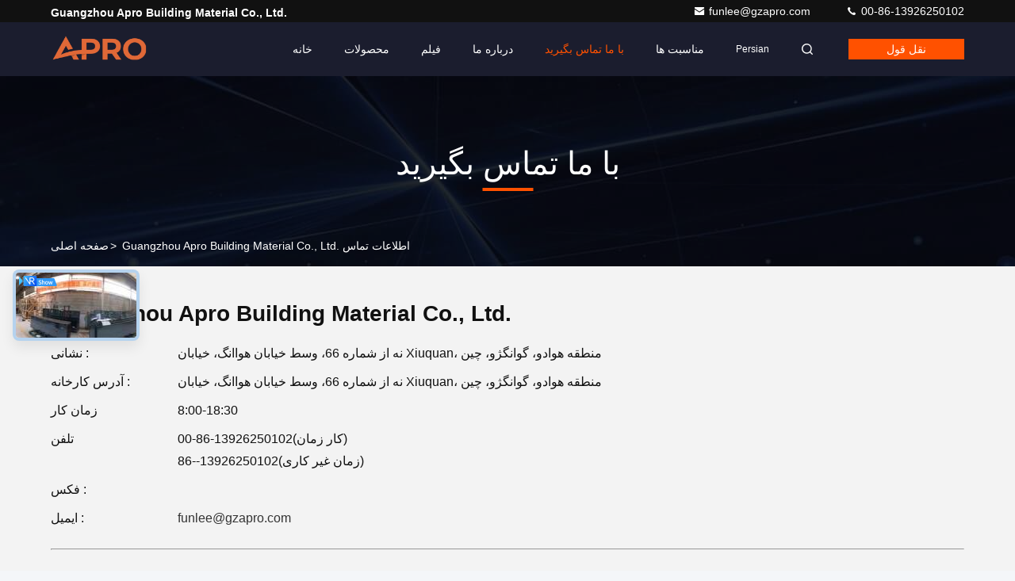

--- FILE ---
content_type: text/html
request_url: https://persian.aluminiumdoor-window.com/contactus.html
body_size: 24637
content:
<!DOCTYPE html>
<html dir="rtl" lang="fa">
<head>
	<meta charset="utf-8">
	<meta http-equiv="X-UA-Compatible" content="IE=edge">
	<meta name="viewport" content="width=device-width, initial-scale=1.0">
    <title>چین Guangzhou Apro Building Material Co., Ltd. اطلاعات تماس</title>
        <meta name="keywords" content="اطلاعات تماس, چین Guangzhou Apro Building Material Co., Ltd., 00-86-13926250102" />
            <meta name="description" content="چین Guangzhou Apro Building Material Co., Ltd. اطلاعات تماس:نشانی: نه از شماره 66، وسط خیابان هواانگ، خیابان Xiuquan، منطقه هوادو، گوانگژو، چین, با ما تماس بگیرید 00-86-13926250102." />
    				<link rel='preload'
					  href=/photo/aluminiumdoor-window/sitetpl/style/commonV2.css?ver=1750835718 as='style'><link type='text/css' rel='stylesheet'
					  href=/photo/aluminiumdoor-window/sitetpl/style/commonV2.css?ver=1750835718 media='all'><meta property="og:title" content="چین Guangzhou Apro Building Material Co., Ltd. اطلاعات تماس" />
<meta property="og:description" content="چین Guangzhou Apro Building Material Co., Ltd. اطلاعات تماس:نشانی: نه از شماره 66، وسط خیابان هواانگ، خیابان Xiuquan، منطقه هوادو، گوانگژو، چین, با ما تماس بگیرید 00-86-13926250102." />
<meta property="og:site_name" content="Guangzhou Apro Building Material Co., Ltd." />
<meta property="og:url" content="https://persian.aluminiumdoor-window.com/contactus.html" />
<link rel="canonical" href="https://persian.aluminiumdoor-window.com/contactus.html" />
<style type="text/css">
/*<![CDATA[*/
.consent__cookie {position: fixed;top: 0;left: 0;width: 100%;height: 0%;z-index: 100000;}.consent__cookie_bg {position: fixed;top: 0;left: 0;width: 100%;height: 100%;background: #000;opacity: .6;display: none }.consent__cookie_rel {position: fixed;bottom:0;left: 0;width: 100%;background: #fff;display: -webkit-box;display: -ms-flexbox;display: flex;flex-wrap: wrap;padding: 24px 80px;-webkit-box-sizing: border-box;box-sizing: border-box;-webkit-box-pack: justify;-ms-flex-pack: justify;justify-content: space-between;-webkit-transition: all ease-in-out .3s;transition: all ease-in-out .3s }.consent__close {position: absolute;top: 20px;right: 20px;cursor: pointer }.consent__close svg {fill: #777 }.consent__close:hover svg {fill: #000 }.consent__cookie_box {flex: 1;word-break: break-word;}.consent__warm {color: #777;font-size: 16px;margin-bottom: 12px;line-height: 19px }.consent__title {color: #333;font-size: 20px;font-weight: 600;margin-bottom: 12px;line-height: 23px }.consent__itxt {color: #333;font-size: 14px;margin-bottom: 12px;display: -webkit-box;display: -ms-flexbox;display: flex;-webkit-box-align: center;-ms-flex-align: center;align-items: center }.consent__itxt i {display: -webkit-inline-box;display: -ms-inline-flexbox;display: inline-flex;width: 28px;height: 28px;border-radius: 50%;background: #e0f9e9;margin-right: 8px;-webkit-box-align: center;-ms-flex-align: center;align-items: center;-webkit-box-pack: center;-ms-flex-pack: center;justify-content: center }.consent__itxt svg {fill: #3ca860 }.consent__txt {color: #a6a6a6;font-size: 14px;margin-bottom: 8px;line-height: 17px }.consent__btns {display: -webkit-box;display: -ms-flexbox;display: flex;-webkit-box-orient: vertical;-webkit-box-direction: normal;-ms-flex-direction: column;flex-direction: column;-webkit-box-pack: center;-ms-flex-pack: center;justify-content: center;flex-shrink: 0;}.consent__btn {width: 280px;height: 40px;line-height: 40px;text-align: center;background: #3ca860;color: #fff;border-radius: 4px;margin: 8px 0;-webkit-box-sizing: border-box;box-sizing: border-box;cursor: pointer;font-size:14px}.consent__btn:hover {background: #00823b }.consent__btn.empty {color: #3ca860;border: 1px solid #3ca860;background: #fff }.consent__btn.empty:hover {background: #3ca860;color: #fff }.open .consent__cookie_bg {display: block }.open .consent__cookie_rel {bottom: 0 }@media (max-width: 760px) {.consent__btns {width: 100%;align-items: center;}.consent__cookie_rel {padding: 20px 24px }}.consent__cookie.open {display: block;}.consent__cookie {display: none;}
/*]]>*/
</style>
<script type="text/javascript">
/*<![CDATA[*/
window.isvideotpl = 0;window.detailurl = '';
var isShowGuide=0;showGuideColor=0;var company_type = 0;var webim_domain = '';

var colorUrl = '';
var aisearch = 0;
var selfUrl = '';
window.playerReportUrl='/vod/view_count/report';
var query_string = ["Company","ContactUs"];
var g_tp = '';
var customtplcolor = 99709;
window.predomainsub = "";
/*]]>*/
</script>
</head>
<body>
<!-- Global site tag (gtag.js) - Google Analytics -->
<script async src="https://www.googletagmanager.com/gtag/js?id=G-Y5G4GS5Y0R"></script>
<script>
  window.dataLayer = window.dataLayer || [];
  function gtag(){dataLayer.push(arguments);}
  gtag('js', new Date());

  gtag('config', 'G-Y5G4GS5Y0R', {cookie_flags: "SameSite=None;Secure"});
</script><script>
var originProductInfo = '';
var originProductInfo = {"showproduct":1,"pid":"50594614","name":"\u062f\u0631\u0628 \u062a\u0627\u0634\u0648 \u0634\u06cc\u0634\u0647 \u0627\u06cc \u0622\u0644\u0648\u0645\u06cc\u0646\u06cc\u0648\u0645\u06cc \u0628\u0627 \u067e\u0648\u0634\u0634 \u067e\u0648\u062f\u0631\u06cc \u0628\u0627 \u0645\u0647\u0631 \u0648 \u0645\u0648\u0645 \u0633\u06cc\u0644\u06cc\u06a9\u0648\u0646\u06cc","source_url":"\/sale-50594614-powder-coated-aluminum-glass-folding-door-with-silicone-sealant.html","picurl":"\/photo\/pd197003540-powder_coated_aluminum_glass_folding_door_with_silicone_sealant.jpg","propertyDetail":[["Sealant","Silicone"],["Frame Finishing","Powder Coating"],["Surface Treatment","Powder Coating"],["Feature","High And Low Waterproof Track"]],"company_name":null,"picurl_c":"\/photo\/pc197003540-powder_coated_aluminum_glass_folding_door_with_silicone_sealant.jpg","price":"","username":"Annie","viewTime":"\u0622\u062e\u0631\u06cc\u0646 \u0648\u0631\u0648\u062f : 3 \u0633\u0627\u0639\u062a \u0647\u0627 51 \u062f\u0642\u0627\u06cc\u0642 \u067e\u06cc\u0634","subject":"\u0642\u06cc\u0645\u062a FOB \u062f\u0631 \u062f\u0631\u0628 \u062a\u0627\u0634\u0648 \u0634\u06cc\u0634\u0647 \u0627\u06cc \u0622\u0644\u0648\u0645\u06cc\u0646\u06cc\u0648\u0645\u06cc \u0628\u0627 \u067e\u0648\u0634\u0634 \u067e\u0648\u062f\u0631\u06cc \u0628\u0627 \u0645\u0647\u0631 \u0648 \u0645\u0648\u0645 \u0633\u06cc\u0644\u06cc\u06a9\u0648\u0646\u06cc \u0634\u0645\u0627 \u0686\u0642\u062f\u0631 \u0627\u0633\u062a","countrycode":""};
var save_url = "/contactsave.html";
var update_url = "/updateinquiry.html";
var productInfo = {};
var defaulProductInfo = {};
var myDate = new Date();
var curDate = myDate.getFullYear()+'-'+(parseInt(myDate.getMonth())+1)+'-'+myDate.getDate();
var message = '';
var default_pop = 1;
var leaveMessageDialog = document.getElementsByClassName('leave-message-dialog')[0]; // 获取弹层
var _$$ = function (dom) {
    return document.querySelectorAll(dom);
};
resInfo = originProductInfo;
defaulProductInfo.pid = resInfo['pid'];
defaulProductInfo.productName = resInfo['name'];
defaulProductInfo.productInfo = resInfo['propertyDetail'];
defaulProductInfo.productImg = resInfo['picurl_c'];
defaulProductInfo.subject = resInfo['subject'];
defaulProductInfo.productImgAlt = resInfo['name'];
var inquirypopup_tmp = 1;
var message = 'عزیز'+'\r\n'+""+' '+trim(resInfo['name'])+", آیا می توانید جزئیات بیشتری مانند نوع ، اندازه ، MOQ ، مواد و غیره برای من ارسال کنید."+'\r\n'+"با تشکر!"+'\r\n'+"";
var message_1 = 'عزیز'+'\r\n'+""+' '+trim(resInfo['name'])+", آیا می توانید جزئیات بیشتری مانند نوع ، اندازه ، MOQ ، مواد و غیره برای من ارسال کنید."+'\r\n'+"با تشکر!"+'\r\n'+"";
var message_2 = 'سلام،'+'\r\n'+"من به دنبال"+' '+trim(resInfo['name'])+", لطفا قیمت ، مشخصات و تصویر را برای من ارسال کنید."+'\r\n'+"پاسخ سریع شما بسیار استقبال خواهد شد."+'\r\n'+"برای اطلاعات بیشتر با من تماس بگیرید"+'\r\n'+"خیلی ممنون.";
var message_3 = 'سلام،'+'\r\n'+trim(resInfo['name'])+' '+"انتظارات من را برآورده می کند"+'\r\n'+"لطفا بهترین قیمت و برخی اطلاعات دیگر در مورد محصول را به من بدهید."+'\r\n'+"در صورت تمایل از طریق ایمیل من با من تماس بگیرید."+'\r\n'+"خیلی ممنون.";

var message_4 = 'عزیز'+'\r\n'+"قیمت FOB شما چقدر است"+' '+trim(resInfo['name'])+'?'+'\r\n'+"نزدیکترین نام بندر کدام است؟"+'\r\n'+"لطفا در اسرع وقت به من پاسخ دهید ، بهتر است اطلاعات بیشتر را به اشتراک بگذارید."+'\r\n'+"با احترام!";
var message_5 = 'سلام،'+'\r\n'+"من خیلی به شما علاقه مندم"+' '+trim(resInfo['name'])+'.'+'\r\n'+"لطفا جزئیات محصول خود را برای من ارسال کنید"+'\r\n'+"منتظر پاسخ سریع شما هستم"+'\r\n'+"در صورت تمایل با پست الکترونیکی با من تماس بگیرید."+'\r\n'+"با احترام!";

var message_6 = 'عزیز'+'\r\n'+"لطفاً اطلاعات مربوط به خود را در اختیار ما قرار دهید"+' '+trim(resInfo['name'])+", مانند نوع ، اندازه ، مواد و البته بهترین قیمت."+'\r\n'+"منتظر پاسخ سریع شما هستم"+'\r\n'+"متشکرم!";
var message_7 = 'عزیز'+'\r\n'+"آیا می توانید تهیه کنید"+' '+trim(resInfo['name'])+" برای ما؟"+'\r\n'+"ابتدا می خواهیم یک لیست قیمت و برخی جزئیات محصول داشته باشیم."+'\r\n'+"امیدوارم هرچه سریعتر پاسخ دهم و مشتاقانه منتظر همکاری هستم."+'\r\n'+"بسیار از شما متشکرم.";
var message_8 = 'سلام،'+'\r\n'+"من به دنبال"+' '+trim(resInfo['name'])+", لطفا اطلاعات دقیق تری در مورد محصول به من بدهید."+'\r\n'+"منتظر پاسخ شما هستم"+'\r\n'+"متشکرم!";
var message_9 = 'سلام،'+'\r\n'+"شما"+' '+trim(resInfo['name'])+" نیازهای من را به خوبی برآورده می کند"+'\r\n'+"لطفا قیمت ، مشخصات و مدل مشابه آن را برای من ارسال کنید."+'\r\n'+"با خیال راحت با من گپ بزنید"+'\r\n'+"با تشکر!";
var message_10 = 'عزیز'+'\r\n'+"من می خواهم در مورد جزئیات و نقل قول های بیشتر بدانم"+' '+trim(resInfo['name'])+'.'+'\r\n'+"هر موقع خواستی با من تماس بگیر."+'\r\n'+"با احترام!";

var r = getRandom(1,10);

defaulProductInfo.message = eval("message_"+r);

var mytAjax = {

    post: function(url, data, fn) {
        var xhr = new XMLHttpRequest();
        xhr.open("POST", url, true);
        xhr.setRequestHeader("Content-Type", "application/x-www-form-urlencoded;charset=UTF-8");
        xhr.setRequestHeader("X-Requested-With", "XMLHttpRequest");
        xhr.setRequestHeader('Content-Type','text/plain;charset=UTF-8');
        xhr.onreadystatechange = function() {
            if(xhr.readyState == 4 && (xhr.status == 200 || xhr.status == 304)) {
                fn.call(this, xhr.responseText);
            }
        };
        xhr.send(data);
    },

    postform: function(url, data, fn) {
        var xhr = new XMLHttpRequest();
        xhr.open("POST", url, true);
        xhr.setRequestHeader("X-Requested-With", "XMLHttpRequest");
        xhr.onreadystatechange = function() {
            if(xhr.readyState == 4 && (xhr.status == 200 || xhr.status == 304)) {
                fn.call(this, xhr.responseText);
            }
        };
        xhr.send(data);
    }
};
/*window.onload = function(){
    leaveMessageDialog = document.getElementsByClassName('leave-message-dialog')[0];
    if (window.localStorage.recordDialogStatus=='undefined' || (window.localStorage.recordDialogStatus!='undefined' && window.localStorage.recordDialogStatus != curDate)) {
        setTimeout(function(){
            if(parseInt(inquirypopup_tmp%10) == 1){
                creatDialog(defaulProductInfo, 1);
            }
        }, 6000);
    }
};*/
function trim(str)
{
    str = str.replace(/(^\s*)/g,"");
    return str.replace(/(\s*$)/g,"");
};
function getRandom(m,n){
    var num = Math.floor(Math.random()*(m - n) + n);
    return num;
};
function strBtn(param) {

    var starattextarea = document.getElementById("textareamessage").value.length;
    var email = document.getElementById("startEmail").value;

    var default_tip = document.querySelectorAll(".watermark_container").length;
    if (20 < starattextarea && starattextarea < 3000) {
        if(default_tip>0){
            document.getElementById("textareamessage1").parentNode.parentNode.nextElementSibling.style.display = "none";
        }else{
            document.getElementById("textareamessage1").parentNode.nextElementSibling.style.display = "none";
        }

    } else {
        if(default_tip>0){
            document.getElementById("textareamessage1").parentNode.parentNode.nextElementSibling.style.display = "block";
        }else{
            document.getElementById("textareamessage1").parentNode.nextElementSibling.style.display = "block";
        }

        return;
    }

    // var re = /^([a-zA-Z0-9_-])+@([a-zA-Z0-9_-])+\.([a-zA-Z0-9_-])+/i;/*邮箱不区分大小写*/
    var re = /^[a-zA-Z0-9][\w-]*(\.?[\w-]+)*@[a-zA-Z0-9-]+(\.[a-zA-Z0-9]+)+$/i;
    if (!re.test(email)) {
        document.getElementById("startEmail").nextElementSibling.style.display = "block";
        return;
    } else {
        document.getElementById("startEmail").nextElementSibling.style.display = "none";
    }

    var subject = document.getElementById("pop_subject").value;
    var pid = document.getElementById("pop_pid").value;
    var message = document.getElementById("textareamessage").value;
    var sender_email = document.getElementById("startEmail").value;
    var tel = '';
    if (document.getElementById("tel0") != undefined && document.getElementById("tel0") != '')
        tel = document.getElementById("tel0").value;
    var form_serialize = '&tel='+tel;

    form_serialize = form_serialize.replace(/\+/g, "%2B");
    mytAjax.post(save_url,"pid="+pid+"&subject="+subject+"&email="+sender_email+"&message="+(message)+form_serialize,function(res){
        var mes = JSON.parse(res);
        if(mes.status == 200){
            var iid = mes.iid;
            document.getElementById("pop_iid").value = iid;
            document.getElementById("pop_uuid").value = mes.uuid;

            if(typeof gtag_report_conversion === "function"){
                gtag_report_conversion();//执行统计js代码
            }
            if(typeof fbq === "function"){
                fbq('track','Purchase');//执行统计js代码
            }
        }
    });
    for (var index = 0; index < document.querySelectorAll(".dialog-content-pql").length; index++) {
        document.querySelectorAll(".dialog-content-pql")[index].style.display = "none";
    };
    $('#idphonepql').val(tel);
    document.getElementById("dialog-content-pql-id").style.display = "block";
    ;
};
function twoBtnOk(param) {

    var selectgender = document.getElementById("Mr").innerHTML;
    var iid = document.getElementById("pop_iid").value;
    var sendername = document.getElementById("idnamepql").value;
    var senderphone = document.getElementById("idphonepql").value;
    var sendercname = document.getElementById("idcompanypql").value;
    var uuid = document.getElementById("pop_uuid").value;
    var gender = 2;
    if(selectgender == 'Mr.') gender = 0;
    if(selectgender == 'Mrs.') gender = 1;
    var pid = document.getElementById("pop_pid").value;
    var form_serialize = '';

        form_serialize = form_serialize.replace(/\+/g, "%2B");

    mytAjax.post(update_url,"iid="+iid+"&gender="+gender+"&uuid="+uuid+"&name="+(sendername)+"&tel="+(senderphone)+"&company="+(sendercname)+form_serialize,function(res){});

    for (var index = 0; index < document.querySelectorAll(".dialog-content-pql").length; index++) {
        document.querySelectorAll(".dialog-content-pql")[index].style.display = "none";
    };
    document.getElementById("dialog-content-pql-ok").style.display = "block";

};
function toCheckMust(name) {
    $('#'+name+'error').hide();
}
function handClidk(param) {
    var starattextarea = document.getElementById("textareamessage1").value.length;
    var email = document.getElementById("startEmail1").value;
    var default_tip = document.querySelectorAll(".watermark_container").length;
    if (20 < starattextarea && starattextarea < 3000) {
        if(default_tip>0){
            document.getElementById("textareamessage1").parentNode.parentNode.nextElementSibling.style.display = "none";
        }else{
            document.getElementById("textareamessage1").parentNode.nextElementSibling.style.display = "none";
        }

    } else {
        if(default_tip>0){
            document.getElementById("textareamessage1").parentNode.parentNode.nextElementSibling.style.display = "block";
        }else{
            document.getElementById("textareamessage1").parentNode.nextElementSibling.style.display = "block";
        }

        return;
    }

    // var re = /^([a-zA-Z0-9_-])+@([a-zA-Z0-9_-])+\.([a-zA-Z0-9_-])+/i;
    var re = /^[a-zA-Z0-9][\w-]*(\.?[\w-]+)*@[a-zA-Z0-9-]+(\.[a-zA-Z0-9]+)+$/i;
    if (!re.test(email)) {
        document.getElementById("startEmail1").nextElementSibling.style.display = "block";
        return;
    } else {
        document.getElementById("startEmail1").nextElementSibling.style.display = "none";
    }

    var subject = document.getElementById("pop_subject").value;
    var pid = document.getElementById("pop_pid").value;
    var message = document.getElementById("textareamessage1").value;
    var sender_email = document.getElementById("startEmail1").value;
    var form_serialize = tel = '';
    if (document.getElementById("tel1") != undefined && document.getElementById("tel1") != '')
        tel = document.getElementById("tel1").value;
        mytAjax.post(save_url,"email="+sender_email+"&tel="+tel+"&pid="+pid+"&message="+message+"&subject="+subject+form_serialize,function(res){

        var mes = JSON.parse(res);
        if(mes.status == 200){
            var iid = mes.iid;
            document.getElementById("pop_iid").value = iid;
            document.getElementById("pop_uuid").value = mes.uuid;
            if(typeof gtag_report_conversion === "function"){
                gtag_report_conversion();//执行统计js代码
            }
        }

    });
    for (var index = 0; index < document.querySelectorAll(".dialog-content-pql").length; index++) {
        document.querySelectorAll(".dialog-content-pql")[index].style.display = "none";
    };
    $('#idphonepql').val(tel);
    document.getElementById("dialog-content-pql-id").style.display = "block";

};
window.addEventListener('load', function () {
    $('.checkbox-wrap label').each(function(){
        if($(this).find('input').prop('checked')){
            $(this).addClass('on')
        }else {
            $(this).removeClass('on')
        }
    })
    $(document).on('click', '.checkbox-wrap label' , function(ev){
        if (ev.target.tagName.toUpperCase() != 'INPUT') {
            $(this).toggleClass('on')
        }
    })
})

function hand_video(pdata) {
    data = JSON.parse(pdata);
    productInfo.productName = data.productName;
    productInfo.productInfo = data.productInfo;
    productInfo.productImg = data.productImg;
    productInfo.subject = data.subject;

    var message = 'عزیز'+'\r\n'+""+' '+trim(data.productName)+", آیا می توانید جزئیات بیشتری مانند نوع ، اندازه ، مقدار ، مواد و غیره برای من ارسال کنید"+'\r\n'+"با تشکر!"+'\r\n'+"";

    var message = 'عزیز'+'\r\n'+""+' '+trim(data.productName)+", آیا می توانید جزئیات بیشتری مانند نوع ، اندازه ، MOQ ، مواد و غیره برای من ارسال کنید."+'\r\n'+"با تشکر!"+'\r\n'+"";
    var message_1 = 'عزیز'+'\r\n'+""+' '+trim(data.productName)+", آیا می توانید جزئیات بیشتری مانند نوع ، اندازه ، MOQ ، مواد و غیره برای من ارسال کنید."+'\r\n'+"با تشکر!"+'\r\n'+"";
    var message_2 = 'سلام،'+'\r\n'+"من به دنبال"+' '+trim(data.productName)+", لطفا قیمت ، مشخصات و تصویر را برای من ارسال کنید."+'\r\n'+"پاسخ سریع شما بسیار استقبال خواهد شد."+'\r\n'+"برای اطلاعات بیشتر با من تماس بگیرید"+'\r\n'+"خیلی ممنون.";
    var message_3 = 'سلام،'+'\r\n'+trim(data.productName)+' '+"انتظارات من را برآورده می کند"+'\r\n'+"لطفا بهترین قیمت و برخی اطلاعات دیگر در مورد محصول را به من بدهید."+'\r\n'+"در صورت تمایل از طریق ایمیل من با من تماس بگیرید."+'\r\n'+"خیلی ممنون.";

    var message_4 = 'عزیز'+'\r\n'+"قیمت FOB شما چقدر است"+' '+trim(data.productName)+'?'+'\r\n'+"نزدیکترین نام بندر کدام است؟"+'\r\n'+"لطفا در اسرع وقت به من پاسخ دهید ، بهتر است اطلاعات بیشتر را به اشتراک بگذارید."+'\r\n'+"با احترام!";
    var message_5 = 'سلام،'+'\r\n'+"من خیلی به شما علاقه مندم"+' '+trim(data.productName)+'.'+'\r\n'+"لطفا جزئیات محصول خود را برای من ارسال کنید"+'\r\n'+"منتظر پاسخ سریع شما هستم"+'\r\n'+"در صورت تمایل با پست الکترونیکی با من تماس بگیرید."+'\r\n'+"با احترام!";

    var message_6 = 'عزیز'+'\r\n'+"لطفاً اطلاعات مربوط به خود را در اختیار ما قرار دهید"+' '+trim(data.productName)+", مانند نوع ، اندازه ، مواد و البته بهترین قیمت."+'\r\n'+"منتظر پاسخ سریع شما هستم"+'\r\n'+"متشکرم!";
    var message_7 = 'عزیز'+'\r\n'+"آیا می توانید تهیه کنید"+' '+trim(data.productName)+" برای ما؟"+'\r\n'+"ابتدا می خواهیم یک لیست قیمت و برخی جزئیات محصول داشته باشیم."+'\r\n'+"امیدوارم هرچه سریعتر پاسخ دهم و مشتاقانه منتظر همکاری هستم."+'\r\n'+"بسیار از شما متشکرم.";
    var message_8 = 'سلام،'+'\r\n'+"من به دنبال"+' '+trim(data.productName)+", لطفا اطلاعات دقیق تری در مورد محصول به من بدهید."+'\r\n'+"منتظر پاسخ شما هستم"+'\r\n'+"متشکرم!";
    var message_9 = 'سلام،'+'\r\n'+"شما"+' '+trim(data.productName)+" نیازهای من را به خوبی برآورده می کند"+'\r\n'+"لطفا قیمت ، مشخصات و مدل مشابه آن را برای من ارسال کنید."+'\r\n'+"با خیال راحت با من گپ بزنید"+'\r\n'+"با تشکر!";
    var message_10 = 'عزیز'+'\r\n'+"من می خواهم در مورد جزئیات و نقل قول های بیشتر بدانم"+' '+trim(data.productName)+'.'+'\r\n'+"هر موقع خواستی با من تماس بگیر."+'\r\n'+"با احترام!";

    var r = getRandom(1,10);

    productInfo.message = eval("message_"+r);
    if(parseInt(inquirypopup_tmp/10) == 1){
        productInfo.message = "";
    }
    productInfo.pid = data.pid;
    creatDialog(productInfo, 2);
};

function handDialog(pdata) {
    data = JSON.parse(pdata);
    productInfo.productName = data.productName;
    productInfo.productInfo = data.productInfo;
    productInfo.productImg = data.productImg;
    productInfo.subject = data.subject;

    var message = 'عزیز'+'\r\n'+""+' '+trim(data.productName)+", آیا می توانید جزئیات بیشتری مانند نوع ، اندازه ، مقدار ، مواد و غیره برای من ارسال کنید"+'\r\n'+"با تشکر!"+'\r\n'+"";

    var message = 'عزیز'+'\r\n'+""+' '+trim(data.productName)+", آیا می توانید جزئیات بیشتری مانند نوع ، اندازه ، MOQ ، مواد و غیره برای من ارسال کنید."+'\r\n'+"با تشکر!"+'\r\n'+"";
    var message_1 = 'عزیز'+'\r\n'+""+' '+trim(data.productName)+", آیا می توانید جزئیات بیشتری مانند نوع ، اندازه ، MOQ ، مواد و غیره برای من ارسال کنید."+'\r\n'+"با تشکر!"+'\r\n'+"";
    var message_2 = 'سلام،'+'\r\n'+"من به دنبال"+' '+trim(data.productName)+", لطفا قیمت ، مشخصات و تصویر را برای من ارسال کنید."+'\r\n'+"پاسخ سریع شما بسیار استقبال خواهد شد."+'\r\n'+"برای اطلاعات بیشتر با من تماس بگیرید"+'\r\n'+"خیلی ممنون.";
    var message_3 = 'سلام،'+'\r\n'+trim(data.productName)+' '+"انتظارات من را برآورده می کند"+'\r\n'+"لطفا بهترین قیمت و برخی اطلاعات دیگر در مورد محصول را به من بدهید."+'\r\n'+"در صورت تمایل از طریق ایمیل من با من تماس بگیرید."+'\r\n'+"خیلی ممنون.";

    var message_4 = 'عزیز'+'\r\n'+"قیمت FOB شما چقدر است"+' '+trim(data.productName)+'?'+'\r\n'+"نزدیکترین نام بندر کدام است؟"+'\r\n'+"لطفا در اسرع وقت به من پاسخ دهید ، بهتر است اطلاعات بیشتر را به اشتراک بگذارید."+'\r\n'+"با احترام!";
    var message_5 = 'سلام،'+'\r\n'+"من خیلی به شما علاقه مندم"+' '+trim(data.productName)+'.'+'\r\n'+"لطفا جزئیات محصول خود را برای من ارسال کنید"+'\r\n'+"منتظر پاسخ سریع شما هستم"+'\r\n'+"در صورت تمایل با پست الکترونیکی با من تماس بگیرید."+'\r\n'+"با احترام!";

    var message_6 = 'عزیز'+'\r\n'+"لطفاً اطلاعات مربوط به خود را در اختیار ما قرار دهید"+' '+trim(data.productName)+", مانند نوع ، اندازه ، مواد و البته بهترین قیمت."+'\r\n'+"منتظر پاسخ سریع شما هستم"+'\r\n'+"متشکرم!";
    var message_7 = 'عزیز'+'\r\n'+"آیا می توانید تهیه کنید"+' '+trim(data.productName)+" برای ما؟"+'\r\n'+"ابتدا می خواهیم یک لیست قیمت و برخی جزئیات محصول داشته باشیم."+'\r\n'+"امیدوارم هرچه سریعتر پاسخ دهم و مشتاقانه منتظر همکاری هستم."+'\r\n'+"بسیار از شما متشکرم.";
    var message_8 = 'سلام،'+'\r\n'+"من به دنبال"+' '+trim(data.productName)+", لطفا اطلاعات دقیق تری در مورد محصول به من بدهید."+'\r\n'+"منتظر پاسخ شما هستم"+'\r\n'+"متشکرم!";
    var message_9 = 'سلام،'+'\r\n'+"شما"+' '+trim(data.productName)+" نیازهای من را به خوبی برآورده می کند"+'\r\n'+"لطفا قیمت ، مشخصات و مدل مشابه آن را برای من ارسال کنید."+'\r\n'+"با خیال راحت با من گپ بزنید"+'\r\n'+"با تشکر!";
    var message_10 = 'عزیز'+'\r\n'+"من می خواهم در مورد جزئیات و نقل قول های بیشتر بدانم"+' '+trim(data.productName)+'.'+'\r\n'+"هر موقع خواستی با من تماس بگیر."+'\r\n'+"با احترام!";

    var r = getRandom(1,10);

    productInfo.message = eval("message_"+r);
    if(parseInt(inquirypopup_tmp/10) == 1){
        productInfo.message = "";
    }
    productInfo.pid = data.pid;
    creatDialog(productInfo, 2);
};

function closepql(param) {

    leaveMessageDialog.style.display = 'none';
};

function closepql2(param) {

    for (var index = 0; index < document.querySelectorAll(".dialog-content-pql").length; index++) {
        document.querySelectorAll(".dialog-content-pql")[index].style.display = "none";
    };
    document.getElementById("dialog-content-pql-ok").style.display = "block";
};

function decodeHtmlEntities(str) {
    var tempElement = document.createElement('div');
    tempElement.innerHTML = str;
    return tempElement.textContent || tempElement.innerText || '';
}

function initProduct(productInfo,type){

    productInfo.productName = decodeHtmlEntities(productInfo.productName);
    productInfo.message = decodeHtmlEntities(productInfo.message);

    leaveMessageDialog = document.getElementsByClassName('leave-message-dialog')[0];
    leaveMessageDialog.style.display = "block";
    if(type == 3){
        var popinquiryemail = document.getElementById("popinquiryemail").value;
        _$$("#startEmail1")[0].value = popinquiryemail;
    }else{
        _$$("#startEmail1")[0].value = "";
    }
    _$$("#startEmail")[0].value = "";
    _$$("#idnamepql")[0].value = "";
    _$$("#idphonepql")[0].value = "";
    _$$("#idcompanypql")[0].value = "";

    _$$("#pop_pid")[0].value = productInfo.pid;
    _$$("#pop_subject")[0].value = productInfo.subject;
    
    if(parseInt(inquirypopup_tmp/10) == 1){
        productInfo.message = "";
    }

    _$$("#textareamessage1")[0].value = productInfo.message;
    _$$("#textareamessage")[0].value = productInfo.message;

    _$$("#dialog-content-pql-id .titlep")[0].innerHTML = productInfo.productName;
    _$$("#dialog-content-pql-id img")[0].setAttribute("src", productInfo.productImg);
    _$$("#dialog-content-pql-id img")[0].setAttribute("alt", productInfo.productImgAlt);

    _$$("#dialog-content-pql-id-hand img")[0].setAttribute("src", productInfo.productImg);
    _$$("#dialog-content-pql-id-hand img")[0].setAttribute("alt", productInfo.productImgAlt);
    _$$("#dialog-content-pql-id-hand .titlep")[0].innerHTML = productInfo.productName;

    if (productInfo.productInfo.length > 0) {
        var ul2, ul;
        ul = document.createElement("ul");
        for (var index = 0; index < productInfo.productInfo.length; index++) {
            var el = productInfo.productInfo[index];
            var li = document.createElement("li");
            var span1 = document.createElement("span");
            span1.innerHTML = el[0] + ":";
            var span2 = document.createElement("span");
            span2.innerHTML = el[1];
            li.appendChild(span1);
            li.appendChild(span2);
            ul.appendChild(li);

        }
        ul2 = ul.cloneNode(true);
        if (type === 1) {
            _$$("#dialog-content-pql-id .left")[0].replaceChild(ul, _$$("#dialog-content-pql-id .left ul")[0]);
        } else {
            _$$("#dialog-content-pql-id-hand .left")[0].replaceChild(ul2, _$$("#dialog-content-pql-id-hand .left ul")[0]);
            _$$("#dialog-content-pql-id .left")[0].replaceChild(ul, _$$("#dialog-content-pql-id .left ul")[0]);
        }
    };
    for (var index = 0; index < _$$("#dialog-content-pql-id .right ul li").length; index++) {
        _$$("#dialog-content-pql-id .right ul li")[index].addEventListener("click", function (params) {
            _$$("#dialog-content-pql-id .right #Mr")[0].innerHTML = this.innerHTML
        }, false)

    };

};
function closeInquiryCreateDialog() {
    document.getElementById("xuanpan_dialog_box_pql").style.display = "none";
};
function showInquiryCreateDialog() {
    document.getElementById("xuanpan_dialog_box_pql").style.display = "block";
};
function submitPopInquiry(){
    var message = document.getElementById("inquiry_message").value;
    var email = document.getElementById("inquiry_email").value;
    var subject = defaulProductInfo.subject;
    var pid = defaulProductInfo.pid;
    if (email === undefined) {
        showInquiryCreateDialog();
        document.getElementById("inquiry_email").style.border = "1px solid red";
        return false;
    };
    if (message === undefined) {
        showInquiryCreateDialog();
        document.getElementById("inquiry_message").style.border = "1px solid red";
        return false;
    };
    if (email.search(/^\w+((-\w+)|(\.\w+))*\@[A-Za-z0-9]+((\.|-)[A-Za-z0-9]+)*\.[A-Za-z0-9]+$/) == -1) {
        document.getElementById("inquiry_email").style.border= "1px solid red";
        showInquiryCreateDialog();
        return false;
    } else {
        document.getElementById("inquiry_email").style.border= "";
    };
    if (message.length < 20 || message.length >3000) {
        showInquiryCreateDialog();
        document.getElementById("inquiry_message").style.border = "1px solid red";
        return false;
    } else {
        document.getElementById("inquiry_message").style.border = "";
    };
    var tel = '';
    if (document.getElementById("tel") != undefined && document.getElementById("tel") != '')
        tel = document.getElementById("tel").value;

    mytAjax.post(save_url,"pid="+pid+"&subject="+subject+"&email="+email+"&message="+(message)+'&tel='+tel,function(res){
        var mes = JSON.parse(res);
        if(mes.status == 200){
            var iid = mes.iid;
            document.getElementById("pop_iid").value = iid;
            document.getElementById("pop_uuid").value = mes.uuid;

        }
    });
    initProduct(defaulProductInfo);
    for (var index = 0; index < document.querySelectorAll(".dialog-content-pql").length; index++) {
        document.querySelectorAll(".dialog-content-pql")[index].style.display = "none";
    };
    $('#idphonepql').val(tel);
    document.getElementById("dialog-content-pql-id").style.display = "block";

};

//带附件上传
function submitPopInquiryfile(email_id,message_id,check_sort,name_id,phone_id,company_id,attachments){

    if(typeof(check_sort) == 'undefined'){
        check_sort = 0;
    }
    var message = document.getElementById(message_id).value;
    var email = document.getElementById(email_id).value;
    var attachments = document.getElementById(attachments).value;
    if(typeof(name_id) !== 'undefined' && name_id != ""){
        var name  = document.getElementById(name_id).value;
    }
    if(typeof(phone_id) !== 'undefined' && phone_id != ""){
        var phone = document.getElementById(phone_id).value;
    }
    if(typeof(company_id) !== 'undefined' && company_id != ""){
        var company = document.getElementById(company_id).value;
    }
    var subject = defaulProductInfo.subject;
    var pid = defaulProductInfo.pid;

    if(check_sort == 0){
        if (email === undefined) {
            showInquiryCreateDialog();
            document.getElementById(email_id).style.border = "1px solid red";
            return false;
        };
        if (message === undefined) {
            showInquiryCreateDialog();
            document.getElementById(message_id).style.border = "1px solid red";
            return false;
        };

        if (email.search(/^\w+((-\w+)|(\.\w+))*\@[A-Za-z0-9]+((\.|-)[A-Za-z0-9]+)*\.[A-Za-z0-9]+$/) == -1) {
            document.getElementById(email_id).style.border= "1px solid red";
            showInquiryCreateDialog();
            return false;
        } else {
            document.getElementById(email_id).style.border= "";
        };
        if (message.length < 20 || message.length >3000) {
            showInquiryCreateDialog();
            document.getElementById(message_id).style.border = "1px solid red";
            return false;
        } else {
            document.getElementById(message_id).style.border = "";
        };
    }else{

        if (message === undefined) {
            showInquiryCreateDialog();
            document.getElementById(message_id).style.border = "1px solid red";
            return false;
        };

        if (email === undefined) {
            showInquiryCreateDialog();
            document.getElementById(email_id).style.border = "1px solid red";
            return false;
        };

        if (message.length < 20 || message.length >3000) {
            showInquiryCreateDialog();
            document.getElementById(message_id).style.border = "1px solid red";
            return false;
        } else {
            document.getElementById(message_id).style.border = "";
        };

        if (email.search(/^\w+((-\w+)|(\.\w+))*\@[A-Za-z0-9]+((\.|-)[A-Za-z0-9]+)*\.[A-Za-z0-9]+$/) == -1) {
            document.getElementById(email_id).style.border= "1px solid red";
            showInquiryCreateDialog();
            return false;
        } else {
            document.getElementById(email_id).style.border= "";
        };

    };

    mytAjax.post(save_url,"pid="+pid+"&subject="+subject+"&email="+email+"&message="+message+"&company="+company+"&attachments="+attachments,function(res){
        var mes = JSON.parse(res);
        if(mes.status == 200){
            var iid = mes.iid;
            document.getElementById("pop_iid").value = iid;
            document.getElementById("pop_uuid").value = mes.uuid;

            if(typeof gtag_report_conversion === "function"){
                gtag_report_conversion();//执行统计js代码
            }
            if(typeof fbq === "function"){
                fbq('track','Purchase');//执行统计js代码
            }
        }
    });
    initProduct(defaulProductInfo);

    if(name !== undefined && name != ""){
        _$$("#idnamepql")[0].value = name;
    }

    if(phone !== undefined && phone != ""){
        _$$("#idphonepql")[0].value = phone;
    }

    if(company !== undefined && company != ""){
        _$$("#idcompanypql")[0].value = company;
    }

    for (var index = 0; index < document.querySelectorAll(".dialog-content-pql").length; index++) {
        document.querySelectorAll(".dialog-content-pql")[index].style.display = "none";
    };
    document.getElementById("dialog-content-pql-id").style.display = "block";

};
function submitPopInquiryByParam(email_id,message_id,check_sort,name_id,phone_id,company_id){

    if(typeof(check_sort) == 'undefined'){
        check_sort = 0;
    }

    var senderphone = '';
    var message = document.getElementById(message_id).value;
    var email = document.getElementById(email_id).value;
    if(typeof(name_id) !== 'undefined' && name_id != ""){
        var name  = document.getElementById(name_id).value;
    }
    if(typeof(phone_id) !== 'undefined' && phone_id != ""){
        var phone = document.getElementById(phone_id).value;
        senderphone = phone;
    }
    if(typeof(company_id) !== 'undefined' && company_id != ""){
        var company = document.getElementById(company_id).value;
    }
    var subject = defaulProductInfo.subject;
    var pid = defaulProductInfo.pid;

    if(check_sort == 0){
        if (email === undefined) {
            showInquiryCreateDialog();
            document.getElementById(email_id).style.border = "1px solid red";
            return false;
        };
        if (message === undefined) {
            showInquiryCreateDialog();
            document.getElementById(message_id).style.border = "1px solid red";
            return false;
        };

        if (email.search(/^\w+((-\w+)|(\.\w+))*\@[A-Za-z0-9]+((\.|-)[A-Za-z0-9]+)*\.[A-Za-z0-9]+$/) == -1) {
            document.getElementById(email_id).style.border= "1px solid red";
            showInquiryCreateDialog();
            return false;
        } else {
            document.getElementById(email_id).style.border= "";
        };
        if (message.length < 20 || message.length >3000) {
            showInquiryCreateDialog();
            document.getElementById(message_id).style.border = "1px solid red";
            return false;
        } else {
            document.getElementById(message_id).style.border = "";
        };
    }else{

        if (message === undefined) {
            showInquiryCreateDialog();
            document.getElementById(message_id).style.border = "1px solid red";
            return false;
        };

        if (email === undefined) {
            showInquiryCreateDialog();
            document.getElementById(email_id).style.border = "1px solid red";
            return false;
        };

        if (message.length < 20 || message.length >3000) {
            showInquiryCreateDialog();
            document.getElementById(message_id).style.border = "1px solid red";
            return false;
        } else {
            document.getElementById(message_id).style.border = "";
        };

        if (email.search(/^\w+((-\w+)|(\.\w+))*\@[A-Za-z0-9]+((\.|-)[A-Za-z0-9]+)*\.[A-Za-z0-9]+$/) == -1) {
            document.getElementById(email_id).style.border= "1px solid red";
            showInquiryCreateDialog();
            return false;
        } else {
            document.getElementById(email_id).style.border= "";
        };

    };

    var productsku = "";
    if($("#product_sku").length > 0){
        productsku = $("#product_sku").html();
    }

    mytAjax.post(save_url,"tel="+senderphone+"&pid="+pid+"&subject="+subject+"&email="+email+"&message="+message+"&messagesku="+encodeURI(productsku),function(res){
        var mes = JSON.parse(res);
        if(mes.status == 200){
            var iid = mes.iid;
            document.getElementById("pop_iid").value = iid;
            document.getElementById("pop_uuid").value = mes.uuid;

            if(typeof gtag_report_conversion === "function"){
                gtag_report_conversion();//执行统计js代码
            }
            if(typeof fbq === "function"){
                fbq('track','Purchase');//执行统计js代码
            }
        }
    });
    initProduct(defaulProductInfo);

    if(name !== undefined && name != ""){
        _$$("#idnamepql")[0].value = name;
    }

    if(phone !== undefined && phone != ""){
        _$$("#idphonepql")[0].value = phone;
    }

    if(company !== undefined && company != ""){
        _$$("#idcompanypql")[0].value = company;
    }

    for (var index = 0; index < document.querySelectorAll(".dialog-content-pql").length; index++) {
        document.querySelectorAll(".dialog-content-pql")[index].style.display = "none";

    };
    document.getElementById("dialog-content-pql-id").style.display = "block";

};

function creat_videoDialog(productInfo, type) {

    if(type == 1){
        if(default_pop != 1){
            return false;
        }
        window.localStorage.recordDialogStatus = curDate;
    }else{
        default_pop = 0;
    }
    initProduct(productInfo, type);
    if (type === 1) {
        // 自动弹出
        for (var index = 0; index < document.querySelectorAll(".dialog-content-pql").length; index++) {

            document.querySelectorAll(".dialog-content-pql")[index].style.display = "none";
        };
        document.getElementById("dialog-content-pql").style.display = "block";
    } else {
        // 手动弹出
        for (var index = 0; index < document.querySelectorAll(".dialog-content-pql").length; index++) {
            document.querySelectorAll(".dialog-content-pql")[index].style.display = "none";
        };
        document.getElementById("dialog-content-pql-id-hand").style.display = "block";
    }
}

function creatDialog(productInfo, type) {

    if(type == 1){
        if(default_pop != 1){
            return false;
        }
        window.localStorage.recordDialogStatus = curDate;
    }else{
        default_pop = 0;
    }
    initProduct(productInfo, type);
    if (type === 1) {
        // 自动弹出
        for (var index = 0; index < document.querySelectorAll(".dialog-content-pql").length; index++) {

            document.querySelectorAll(".dialog-content-pql")[index].style.display = "none";
        };
        document.getElementById("dialog-content-pql").style.display = "block";
    } else {
        // 手动弹出
        for (var index = 0; index < document.querySelectorAll(".dialog-content-pql").length; index++) {
            document.querySelectorAll(".dialog-content-pql")[index].style.display = "none";
        };
        document.getElementById("dialog-content-pql-id-hand").style.display = "block";
    }
}

//带邮箱信息打开询盘框 emailtype=1表示带入邮箱
function openDialog(emailtype){
    var type = 2;//不带入邮箱，手动弹出
    if(emailtype == 1){
        var popinquiryemail = document.getElementById("popinquiryemail").value;
        // var re = /^([a-zA-Z0-9_-])+@([a-zA-Z0-9_-])+\.([a-zA-Z0-9_-])+/i;
        var re = /^[a-zA-Z0-9][\w-]*(\.?[\w-]+)*@[a-zA-Z0-9-]+(\.[a-zA-Z0-9]+)+$/i;
        if (!re.test(popinquiryemail)) {
            //前端提示样式;
            showInquiryCreateDialog();
            document.getElementById("popinquiryemail").style.border = "1px solid red";
            return false;
        } else {
            //前端提示样式;
        }
        var type = 3;
    }
    creatDialog(defaulProductInfo,type);
}

//上传附件
function inquiryUploadFile(){
    var fileObj = document.querySelector("#fileId").files[0];
    //构建表单数据
    var formData = new FormData();
    var filesize = fileObj.size;
    if(filesize > 10485760 || filesize == 0) {
        document.getElementById("filetips").style.display = "block";
        return false;
    }else {
        document.getElementById("filetips").style.display = "none";
    }
    formData.append('popinquiryfile', fileObj);
    document.getElementById("quotefileform").reset();
    var save_url = "/inquiryuploadfile.html";
    mytAjax.postform(save_url,formData,function(res){
        var mes = JSON.parse(res);
        if(mes.status == 200){
            document.getElementById("uploader-file-info").innerHTML = document.getElementById("uploader-file-info").innerHTML + "<span class=op>"+mes.attfile.name+"<a class=delatt id=att"+mes.attfile.id+" onclick=delatt("+mes.attfile.id+");>Delete</a></span>";
            var nowattachs = document.getElementById("attachments").value;
            if( nowattachs !== ""){
                var attachs = JSON.parse(nowattachs);
                attachs[mes.attfile.id] = mes.attfile;
            }else{
                var attachs = {};
                attachs[mes.attfile.id] = mes.attfile;
            }
            document.getElementById("attachments").value = JSON.stringify(attachs);
        }
    });
}
//附件删除
function delatt(attid)
{
    var nowattachs = document.getElementById("attachments").value;
    if( nowattachs !== ""){
        var attachs = JSON.parse(nowattachs);
        if(attachs[attid] == ""){
            return false;
        }
        var formData = new FormData();
        var delfile = attachs[attid]['filename'];
        var save_url = "/inquirydelfile.html";
        if(delfile != "") {
            formData.append('delfile', delfile);
            mytAjax.postform(save_url, formData, function (res) {
                if(res !== "") {
                    var mes = JSON.parse(res);
                    if (mes.status == 200) {
                        delete attachs[attid];
                        document.getElementById("attachments").value = JSON.stringify(attachs);
                        var s = document.getElementById("att"+attid);
                        s.parentNode.remove();
                    }
                }
            });
        }
    }else{
        return false;
    }
}

</script>
<div class="leave-message-dialog" style="display: none">
<style>
    .leave-message-dialog .close:before, .leave-message-dialog .close:after{
        content:initial;
    }
</style>
<div class="dialog-content-pql" id="dialog-content-pql" style="display: none">
    <span class="close" onclick="closepql()"><img src="/images/close.png" alt="close"></span>
    <div class="title">
        <p class="firstp-pql">پیام بگذارید</p>
        <p class="lastp-pql">ما به زودی با شما تماس خواهیم گرفت</p>
    </div>
    <div class="form">
        <div class="textarea">
            <textarea style='font-family: robot;'  name="" id="textareamessage" cols="30" rows="10" style="margin-bottom:14px;width:100%"
                placeholder="لطفا جزئیات درخواست خود را وارد کنید."></textarea>
        </div>
        <p class="error-pql"> <span class="icon-pql"><img src="/images/error.png" alt="Guangzhou Apro Building Material Co., Ltd."></span> پیام شما باید بین 20 تا 3000 کاراکتر باشد!</p>
        <input id="startEmail" type="text" placeholder="ایمیل خود را وارد کنید" onkeydown="if(event.keyCode === 13){ strBtn();}">
        <p class="error-pql"><span class="icon-pql"><img src="/images/error.png" alt="Guangzhou Apro Building Material Co., Ltd."></span> لطفا ایمیل خود را چک کنید! </p>
                <div class="operations">
            <div class='btn' id="submitStart" type="submit" onclick="strBtn()">ارسال</div>
        </div>
            </div>
</div>
<div class="dialog-content-pql dialog-content-pql-id" id="dialog-content-pql-id" style="display:none">
        <span class="close" onclick="closepql2()"><svg t="1648434466530" class="icon" viewBox="0 0 1024 1024" version="1.1" xmlns="http://www.w3.org/2000/svg" p-id="2198" width="16" height="16"><path d="M576 512l277.333333 277.333333-64 64-277.333333-277.333333L234.666667 853.333333 170.666667 789.333333l277.333333-277.333333L170.666667 234.666667 234.666667 170.666667l277.333333 277.333333L789.333333 170.666667 853.333333 234.666667 576 512z" fill="#444444" p-id="2199"></path></svg></span>
    <div class="left">
        <div class="img"><img></div>
        <p class="titlep"></p>
        <ul> </ul>
    </div>
    <div class="right">
                <p class="title">اطلاعات بیشتر ارتباط بهتر را تسهیل می کند.</p>
                <div style="position: relative;">
            <div class="mr"> <span id="Mr">آقای.</span>
                <ul>
                    <li>آقای.</li>
                    <li>خانم</li>
                </ul>
            </div>
            <input style="text-indent: 80px;" type="text" id="idnamepql" placeholder="نام خود را وارد کنید">
        </div>
        <input type="text"  id="idphonepql"  placeholder="شماره تلفن">
        <input type="text" id="idcompanypql"  placeholder="شرکت" onkeydown="if(event.keyCode === 13){ twoBtnOk();}">
                <div class="btn form_new" id="twoBtnOk" onclick="twoBtnOk()">خوب</div>
    </div>
</div>

<div class="dialog-content-pql dialog-content-pql-ok" id="dialog-content-pql-ok" style="display:none">
        <span class="close" onclick="closepql()"><svg t="1648434466530" class="icon" viewBox="0 0 1024 1024" version="1.1" xmlns="http://www.w3.org/2000/svg" p-id="2198" width="16" height="16"><path d="M576 512l277.333333 277.333333-64 64-277.333333-277.333333L234.666667 853.333333 170.666667 789.333333l277.333333-277.333333L170.666667 234.666667 234.666667 170.666667l277.333333 277.333333L789.333333 170.666667 853.333333 234.666667 576 512z" fill="#444444" p-id="2199"></path></svg></span>
    <div class="duihaook"></div>
        <p class="title">با موفقیت ثبت شد!</p>
        <p class="p1" style="text-align: center; font-size: 18px; margin-top: 14px;">ما به زودی با شما تماس خواهیم گرفت</p>
    <div class="btn" onclick="closepql()" id="endOk" style="margin: 0 auto;margin-top: 50px;">خوب</div>
</div>
<div class="dialog-content-pql dialog-content-pql-id dialog-content-pql-id-hand" id="dialog-content-pql-id-hand"
    style="display:none">
     <input type="hidden" name="pop_pid" id="pop_pid" value="0">
     <input type="hidden" name="pop_subject" id="pop_subject" value="">
     <input type="hidden" name="pop_iid" id="pop_iid" value="0">
     <input type="hidden" name="pop_uuid" id="pop_uuid" value="0">
        <span class="close" onclick="closepql()"><svg t="1648434466530" class="icon" viewBox="0 0 1024 1024" version="1.1" xmlns="http://www.w3.org/2000/svg" p-id="2198" width="16" height="16"><path d="M576 512l277.333333 277.333333-64 64-277.333333-277.333333L234.666667 853.333333 170.666667 789.333333l277.333333-277.333333L170.666667 234.666667 234.666667 170.666667l277.333333 277.333333L789.333333 170.666667 853.333333 234.666667 576 512z" fill="#444444" p-id="2199"></path></svg></span>
    <div class="left">
        <div class="img"><img></div>
        <p class="titlep"></p>
        <ul> </ul>
    </div>
    <div class="right" style="float:right">
                <div class="title">
            <p class="firstp-pql">پیام بگذارید</p>
            <p class="lastp-pql">ما به زودی با شما تماس خواهیم گرفت</p>
        </div>
                <div class="form">
            <div class="textarea">
                <textarea style='font-family: robot;' name="message" id="textareamessage1" cols="30" rows="10"
                    placeholder="لطفا جزئیات درخواست خود را وارد کنید."></textarea>
            </div>
            <p class="error-pql"> <span class="icon-pql"><img src="/images/error.png" alt="Guangzhou Apro Building Material Co., Ltd."></span> پیام شما باید بین 20 تا 3000 کاراکتر باشد!</p>

                            <input style="display:none" id="tel1" name="tel" type="text" oninput="value=value.replace(/[^0-9_+-]/g,'');" placeholder="شماره تلفن">
                        <input id='startEmail1' name='email' data-type='1' type='text'
                   placeholder="ایمیل خود را وارد کنید"
                   onkeydown='if(event.keyCode === 13){ handClidk();}'>
            
            <p class='error-pql'><span class='icon-pql'>
                    <img src="/images/error.png" alt="Guangzhou Apro Building Material Co., Ltd."></span> لطفا ایمیل خود را چک کنید!            </p>

            <div class="operations">
                <div class='btn' id="submitStart1" type="submit" onclick="handClidk()">ارسال</div>
            </div>
        </div>
    </div>
</div>
</div>
<div id="xuanpan_dialog_box_pql" class="xuanpan_dialog_box_pql"
    style="display:none;background:rgba(0,0,0,.6);width:100%;height:100%;position: fixed;top:0;left:0;z-index: 999999;">
    <div class="box_pql"
      style="width:526px;height:206px;background:rgba(255,255,255,1);opacity:1;border-radius:4px;position: absolute;left: 50%;top: 50%;transform: translate(-50%,-50%);">
      <div onclick="closeInquiryCreateDialog()" class="close close_create_dialog"
        style="cursor: pointer;height:42px;width:40px;float:right;padding-top: 16px;"><span
          style="display: inline-block;width: 25px;height: 2px;background: rgb(114, 114, 114);transform: rotate(45deg); "><span
            style="display: block;width: 25px;height: 2px;background: rgb(114, 114, 114);transform: rotate(-90deg); "></span></span>
      </div>
      <div
        style="height: 72px; overflow: hidden; text-overflow: ellipsis; display:-webkit-box;-ebkit-line-clamp: 3;-ebkit-box-orient: vertical; margin-top: 58px; padding: 0 84px; font-size: 18px; color: rgba(51, 51, 51, 1); text-align: center; ">
        لطفا ایمیل درست و الزامات دقیق خود را (20-3000 کاراکتر) بگذارید.</div>
      <div onclick="closeInquiryCreateDialog()" class="close_create_dialog"
        style="width: 139px; height: 36px; background: rgba(253, 119, 34, 1); border-radius: 4px; margin: 16px auto; color: rgba(255, 255, 255, 1); font-size: 18px; line-height: 36px; text-align: center;">
        خوب</div>
    </div>
</div>
<style type="text/css">.vr-asidebox {position: fixed; bottom: 290px; left: 16px; width: 160px; height: 90px; background: #eee; overflow: hidden; border: 4px solid rgba(4, 120, 237, 0.24); box-shadow: 0px 8px 16px rgba(0, 0, 0, 0.08); border-radius: 8px; display: none; z-index: 1000; } .vr-small {position: fixed; bottom: 290px; left: 16px; width: 72px; height: 90px; background: url(/images/ctm_icon_vr.png) no-repeat center; background-size: 69.5px; overflow: hidden; display: none; cursor: pointer; z-index: 1000; display: block; text-decoration: none; } .vr-group {position: relative; } .vr-animate {width: 160px; height: 90px; background: #eee; position: relative; } .js-marquee {/*margin-right: 0!important;*/ } .vr-link {position: absolute; top: 0; left: 0; width: 100%; height: 100%; display: none; } .vr-mask {position: absolute; top: 0px; left: 0px; width: 100%; height: 100%; display: block; background: #000; opacity: 0.4; } .vr-jump {position: absolute; top: 0px; left: 0px; width: 100%; height: 100%; display: block; background: url(/images/ctm_icon_see.png) no-repeat center center; background-size: 34px; font-size: 0; } .vr-close {position: absolute; top: 50%; right: 0px; width: 16px; height: 20px; display: block; transform: translate(0, -50%); background: rgba(255, 255, 255, 0.6); border-radius: 4px 0px 0px 4px; cursor: pointer; } .vr-close i {position: absolute; top: 0px; left: 0px; width: 100%; height: 100%; display: block; background: url(/images/ctm_icon_left.png) no-repeat center center; background-size: 16px; } .vr-group:hover .vr-link {display: block; } .vr-logo {position: absolute; top: 4px; left: 4px; width: 50px; height: 14px; background: url(/images/ctm_icon_vrshow.png) no-repeat; background-size: 48px; }
</style>
<a class="vr-small" title="Guangzhou Apro Building Material Co., Ltd. نمای واقعیت مجازی" href="/vr.html" target="_blank"></a>
<div class="vr-asidebox">
    <div class="vr-group">
        <div class="vr-animate marquee">
            <div class="vr-imgslidr" style="background: url(https://vr.ecerimg.com/data/09/f9/aluminiumdoor-window/vr/cover_thumb.jpg) no-repeat center left;height: 90px;width: 400px;"></div>
        </div>
        <div class="vr-link">
            <span class="vr-mask"></span>
            <a title="Guangzhou Apro Building Material Co., Ltd. نمای واقعیت مجازی" class="vr-jump" href="/vr.html" target="_blank">vr</a>
            <span class="vr-close" onclick="hideVr()" title="بپاش"><i></i></span>
        </div>
        <div class="vr-logo"></div>
    </div>
</div>

<script type="text/javascript">
    function showVr() {
        document.querySelector('.vr-asidebox').style.display = 'block';
        document.querySelector('.vr-small').style.display = 'none';
        setCookie(0)
    }

    function hideVr() {
        document.querySelector('.vr-asidebox').style.display = 'none';
        document.querySelector('.vr-small').style.display = 'block';
        setCookie(1)
    }
    // 读缓存
    function getCookie(name) {
        var arr, reg = new RegExp("(^| )" + name + "=([^;]*)(;|$)");
        if (arr = document.cookie.match(reg))
            return unescape(arr[2]);
        else
            return null;
    }
    // 存缓存
    function setCookie(value) {
        var Days = 1;
        var exp = new Date();
        exp.setTime(exp.getTime() + Days * 24 * 60 * 60 * 1000);
        document.cookie = "vr=" + escape(value) + ";expires=" + exp.toGMTString();
    }
    window.addEventListener('load', function () {
        (function($){$.fn.marquee=function(options){return this.each(function(){var o=$.extend({},$.fn.marquee.defaults,options),$this=$(this),$marqueeWrapper,containerWidth,animationCss,verticalDir,elWidth,loopCount=3,playState="animation-play-state",css3AnimationIsSupported=!1,_prefixedEvent=function(element,type,callback){var pfx=["webkit","moz","MS","o",""];for(var p=0;p<pfx.length;p++){if(!pfx[p]){type=type.toLowerCase()}element.addEventListener(pfx[p]+type,callback,!1)}},_objToString=function(obj){var tabjson=[];for(var p in obj){if(obj.hasOwnProperty(p)){tabjson.push(p+":"+obj[p])}}tabjson.push();return"{"+tabjson.join(",")+"}"},_startAnimationWithDelay=function(){$this.timer=setTimeout(animate,o.delayBeforeStart)},methods={pause:function(){if(css3AnimationIsSupported&&o.allowCss3Support){$marqueeWrapper.css(playState,"paused")}else{if($.fn.pause){$marqueeWrapper.pause()}}$this.data("runningStatus","paused");$this.trigger("paused")},resume:function(){if(css3AnimationIsSupported&&o.allowCss3Support){$marqueeWrapper.css(playState,"running")}else{if($.fn.resume){$marqueeWrapper.resume()}}$this.data("runningStatus","resumed");$this.trigger("resumed")},toggle:function(){methods[$this.data("runningStatus")=="resumed"?"pause":"resume"]()},destroy:function(){clearTimeout($this.timer);$this.find("*").addBack().off();$this.html($this.find(".js-marquee:first").html())}};if(typeof options==="string"){if($.isFunction(methods[options])){if(!$marqueeWrapper){$marqueeWrapper=$this.find(".js-marquee-wrapper")}if($this.data("css3AnimationIsSupported")===!0){css3AnimationIsSupported=!0}methods[options]()}return}var dataAttributes={},attr;$.each(o,function(key,value){attr=$this.attr("data-"+key);if(typeof attr!=="undefined"){switch(attr){case"true":attr=!0;break;case"false":attr=!1;break}o[key]=attr}});if(o.speed){o.duration=parseInt($this.width(),10)/o.speed*1000}verticalDir=o.direction=="up"||o.direction=="down";o.gap=o.duplicated?parseInt(o.gap):0;$this.wrapInner('<div class="js-marquee"></div>');var $el=$this.find(".js-marquee").css({"margin-right":o.gap,"float":"left"});if(o.duplicated){$el.clone(!0).appendTo($this)}$this.wrapInner('<div style="width:100000px" class="js-marquee-wrapper"></div>');$marqueeWrapper=$this.find(".js-marquee-wrapper");if(verticalDir){var containerHeight=$this.height();$marqueeWrapper.removeAttr("style");$this.height(containerHeight);$this.find(".js-marquee").css({"float":"none","margin-bottom":o.gap,"margin-right":0});if(o.duplicated){$this.find(".js-marquee:last").css({"margin-bottom":0})}var elHeight=$this.find(".js-marquee:first").height()+o.gap;if(o.startVisible&&!o.duplicated){o._completeDuration=((parseInt(elHeight,10)+parseInt(containerHeight,10))/parseInt(containerHeight,10))*o.duration;o.duration=(parseInt(elHeight,10)/parseInt(containerHeight,10))*o.duration}else{o.duration=((parseInt(elHeight,10)+parseInt(containerHeight,10))/parseInt(containerHeight,10))*o.duration}}else{elWidth=$this.find(".js-marquee:first").width()+o.gap;containerWidth=$this.width();if(o.startVisible&&!o.duplicated){o._completeDuration=((parseInt(elWidth,10)+parseInt(containerWidth,10))/parseInt(containerWidth,10))*o.duration;o.duration=(parseInt(elWidth,10)/parseInt(containerWidth,10))*o.duration}else{o.duration=((parseInt(elWidth,10)+parseInt(containerWidth,10))/parseInt(containerWidth,10))*o.duration}}if(o.duplicated){o.duration=o.duration/2}if(o.allowCss3Support){var elm=document.body||document.createElement("div"),animationName="marqueeAnimation-"+Math.floor(Math.random()*10000000),domPrefixes="Webkit Moz O ms Khtml".split(" "),animationString="animation",animationCss3Str="",keyframeString="";if(elm.style.animation!==undefined){keyframeString="@keyframes "+animationName+" ";css3AnimationIsSupported=!0}if(css3AnimationIsSupported===!1){for(var i=0;i<domPrefixes.length;i++){if(elm.style[domPrefixes[i]+"AnimationName"]!==undefined){var prefix="-"+domPrefixes[i].toLowerCase()+"-";animationString=prefix+animationString;playState=prefix+playState;keyframeString="@"+prefix+"keyframes "+animationName+" ";css3AnimationIsSupported=!0;break}}}if(css3AnimationIsSupported){animationCss3Str=animationName+" "+o.duration/1000+"s "+o.delayBeforeStart/1000+"s infinite "+o.css3easing;$this.data("css3AnimationIsSupported",!0)}}var _rePositionVertically=function(){$marqueeWrapper.css("transform","translateY("+(o.direction=="up"?containerHeight+"px":"-"+elHeight+"px")+")")},_rePositionHorizontally=function(){$marqueeWrapper.css("transform","translateX("+(o.direction=="left"?containerWidth+"px":"-"+elWidth+"px")+")")};if(o.duplicated){if(verticalDir){if(o.startVisible){$marqueeWrapper.css("transform","translateY(0)")}else{$marqueeWrapper.css("transform","translateY("+(o.direction=="up"?containerHeight+"px":"-"+((elHeight*2)-o.gap)+"px")+")")}}else{if(o.startVisible){$marqueeWrapper.css("transform","translateX(0)")}else{$marqueeWrapper.css("transform","translateX("+(o.direction=="left"?containerWidth+"px":"-"+((elWidth*2)-o.gap)+"px")+")")
        }}if(!o.startVisible){loopCount=1}}else{if(o.startVisible){loopCount=2}else{if(verticalDir){_rePositionVertically()}else{_rePositionHorizontally()}}}var animate=function(){if(o.duplicated){if(loopCount===1){o._originalDuration=o.duration;if(verticalDir){o.duration=o.direction=="up"?o.duration+(containerHeight/((elHeight)/o.duration)):o.duration*2}else{o.duration=o.direction=="left"?o.duration+(containerWidth/((elWidth)/o.duration)):o.duration*2}if(animationCss3Str){animationCss3Str=animationName+" "+o.duration/1000+"s "+o.delayBeforeStart/1000+"s "+o.css3easing}loopCount++}else{if(loopCount===2){o.duration=o._originalDuration;if(animationCss3Str){animationName=animationName+"0";keyframeString=$.trim(keyframeString)+"0 ";animationCss3Str=animationName+" "+o.duration/1000+"s 0s infinite "+o.css3easing}loopCount++}}}if(verticalDir){if(o.duplicated){if(loopCount>2){$marqueeWrapper.css("transform","translateY("+(o.direction=="up"?0:"-"+elHeight+"px")+")")}animationCss={"transform":"translateY("+(o.direction=="up"?"-"+elHeight+"px":0)+")"}}else{if(o.startVisible){if(loopCount===2){if(animationCss3Str){animationCss3Str=animationName+" "+o.duration/1000+"s "+o.delayBeforeStart/1000+"s "+o.css3easing}animationCss={"transform":"translateY("+(o.direction=="up"?"-"+elHeight+"px":containerHeight+"px")+")"};loopCount++}else{if(loopCount===3){o.duration=o._completeDuration;if(animationCss3Str){animationName=animationName+"0";keyframeString=$.trim(keyframeString)+"0 ";animationCss3Str=animationName+" "+o.duration/1000+"s 0s infinite "+o.css3easing}_rePositionVertically()}}}else{_rePositionVertically();animationCss={"transform":"translateY("+(o.direction=="up"?"-"+($marqueeWrapper.height())+"px":containerHeight+"px")+")"}}}}else{if(o.duplicated){if(loopCount>2){$marqueeWrapper.css("transform","translateX("+(o.direction=="left"?0:"-"+elWidth+"px")+")")}animationCss={"transform":"translateX("+(o.direction=="left"?"-"+elWidth+"px":0)+")"}}else{if(o.startVisible){if(loopCount===2){if(animationCss3Str){animationCss3Str=animationName+" "+o.duration/1000+"s "+o.delayBeforeStart/1000+"s "+o.css3easing}animationCss={"transform":"translateX("+(o.direction=="left"?"-"+elWidth+"px":containerWidth+"px")+")"};loopCount++}else{if(loopCount===3){o.duration=o._completeDuration;if(animationCss3Str){animationName=animationName+"0";keyframeString=$.trim(keyframeString)+"0 ";animationCss3Str=animationName+" "+o.duration/1000+"s 0s infinite "+o.css3easing}_rePositionHorizontally()}}}else{_rePositionHorizontally();animationCss={"transform":"translateX("+(o.direction=="left"?"-"+elWidth+"px":containerWidth+"px")+")"}}}}$this.trigger("beforeStarting");if(css3AnimationIsSupported){$marqueeWrapper.css(animationString,animationCss3Str);var keyframeCss=keyframeString+" { 100%  "+_objToString(animationCss)+"}",$styles=$marqueeWrapper.find("style");if($styles.length!==0){$styles.filter(":last").html(keyframeCss)}else{$("head").append("<style>"+keyframeCss+"</style>")}_prefixedEvent($marqueeWrapper[0],"AnimationIteration",function(){$this.trigger("finished")});_prefixedEvent($marqueeWrapper[0],"AnimationEnd",function(){animate();$this.trigger("finished")})}else{$marqueeWrapper.animate(animationCss,o.duration,o.easing,function(){$this.trigger("finished");if(o.pauseOnCycle){_startAnimationWithDelay()}else{animate()}})}$this.data("runningStatus","resumed")};$this.on("pause",methods.pause);$this.on("resume",methods.resume);if(o.pauseOnHover){$this.on("mouseenter",methods.pause);$this.on("mouseleave",methods.resume)}if(css3AnimationIsSupported&&o.allowCss3Support){animate()}else{_startAnimationWithDelay()}})};$.fn.marquee.defaults={allowCss3Support:!0,css3easing:"linear",easing:"linear",delayBeforeStart:1000,direction:"left",duplicated:!1,duration:5000,speed:0,gap:20,pauseOnCycle:!1,pauseOnHover:!1,startVisible:!1}})(jQuery);
        var v = getCookie('vr');
        if (v == 0 || v == null) {
            showVr()
        } else {
            hideVr()
        }
        $(".marquee").marquee({
            speed: 6.14,
            startVisible: !0,
            gap: 0,
            delayBeforeStart: 1e3,
            duplicated: !0
        })
    });

</script>

<div data-head='head'>
<div class="header_p_99709">
  <div class="header_p_main">
    <div class="header_p_left ecer-ellipsis">Guangzhou Apro Building Material Co., Ltd.</div>
    <div class="header_p_right">
      <a class="header_p_a header_p_a1" title="Guangzhou Apro Building Material Co., Ltd." href="mailto:funlee@gzapro.com">
        <i class="feitian ft-contact2"></i>funlee@gzapro.com
      </a>
      <a class="header_p_a" title="Guangzhou Apro Building Material Co., Ltd." href="tel:00-86-13926250102">
        <i class="feitian ft-phone1"></i> 00-86-13926250102
      </a>
    </div>
  </div>
  <div class="header_p_main2">
    <div
      class="header_p_logo image-all ecer-flex ecer-flex-align ecer-flex-start">
      <svg
        t="1678689866105"
        class="icon"
        viewBox="0 0 1024 1024"
        version="1.1"
        xmlns="http://www.w3.org/2000/svg"
        p-id="8460"
        width="36"
        height="36">
        <path
          d="M196.266667 277.333333h635.733333c17.066667 0 34.133333-12.8 34.133333-34.133333s-17.066667-29.866667-38.4-29.866667H196.266667c-21.333333 0-34.133333 17.066667-34.133334 34.133334s12.8 29.866667 34.133334 29.866666zM827.733333 477.866667H196.266667c-17.066667 0-34.133333 12.8-34.133334 34.133333s12.8 34.133333 34.133334 34.133333h635.733333c17.066667 0 34.133333-12.8 34.133333-34.133333s-17.066667-34.133333-38.4-34.133333zM827.733333 746.666667H196.266667c-17.066667 0-34.133333 12.8-34.133334 34.133333s12.8 29.866667 34.133334 29.866667h635.733333c17.066667 0 34.133333-12.8 34.133333-34.133334s-17.066667-29.866667-38.4-29.866666z"
          fill="#ffffff"
          p-id="8461"></path>
      </svg>
      <a href="/" title="Guangzhou Apro Building Material Co., Ltd.">
             <img
        src="/logo.gif" alt="Guangzhou Apro Building Material Co., Ltd."
      />
        </a>
    </div>
    
    
    
    
    <div class="header_p_right">
      <div class="p_sub ecer-flex">
                                                         
                      <div class="p_item p_child_item">
              <a class="p_item  level1-a 
                                                                                                                                                                                                                                                                                              "   href="/" title="خانه">
                              خانه
                            </a>
                            
                
                                       </div>
                                                         
                      <div class="p_item p_child_item">
              <a class="p_item  level1-a 
                                                                                                                                                                                                                                                                                              "   href="/products.html" title="محصولات">
                              محصولات
                            </a>
                            <div class="p_child">
                
                                  <!-- 二级 -->
                  <div class="p_child_item">
                      <a class="level2-a ecer-ellipsis " href=/supplier-334319-aluminium-sliding-glass-doors title="کیفیت درب های شیشه ای کشویی آلومینیومی کارخانه"><span class="main-a">درب های شیشه ای کشویی آلومینیومی</span>
                                            </a>
                                        </div>
                                    <!-- 二级 -->
                  <div class="p_child_item">
                      <a class="level2-a ecer-ellipsis " href=/supplier-334320-aluminum-folding-doors title="کیفیت درب تاشو آلومینیومی کارخانه"><span class="main-a">درب تاشو آلومینیومی</span>
                                            </a>
                                        </div>
                                    <!-- 二级 -->
                  <div class="p_child_item">
                      <a class="level2-a ecer-ellipsis " href=/supplier-334321-aluminium-hinged-doors title="کیفیت درب های لولایی آلومینیومی کارخانه"><span class="main-a">درب های لولایی آلومینیومی</span>
                                            </a>
                                        </div>
                                    <!-- 二级 -->
                  <div class="p_child_item">
                      <a class="level2-a ecer-ellipsis " href=/supplier-334326-aluminium-awning-windows title="کیفیت پنجره های سایبان آلومینیومی کارخانه"><span class="main-a">پنجره های سایبان آلومینیومی</span>
                                            </a>
                                        </div>
                                    <!-- 二级 -->
                  <div class="p_child_item">
                      <a class="level2-a ecer-ellipsis " href=/supplier-334323-aluminum-pivot-doors title="کیفیت درب های محوری آلومینیومی کارخانه"><span class="main-a">درب های محوری آلومینیومی</span>
                                            </a>
                                        </div>
                                    <!-- 二级 -->
                  <div class="p_child_item">
                      <a class="level2-a ecer-ellipsis " href=/supplier-334327-aluminium-sliding-windows title="کیفیت پنجره های کشویی آلومینیومی کارخانه"><span class="main-a">پنجره های کشویی آلومینیومی</span>
                                            </a>
                                        </div>
                                    <!-- 二级 -->
                  <div class="p_child_item">
                      <a class="level2-a ecer-ellipsis " href=/supplier-334328-aluminum-bifold-windows title="کیفیت پنجره های آلومینیومی دوفولد کارخانه"><span class="main-a">پنجره های آلومینیومی دوفولد</span>
                                            </a>
                                        </div>
                                    <!-- 二级 -->
                  <div class="p_child_item">
                      <a class="level2-a ecer-ellipsis " href=/supplier-334329-aluminum-casement-windows title="کیفیت پنجره های آلومینیومی کارخانه"><span class="main-a">پنجره های آلومینیومی</span>
                                            </a>
                                        </div>
                                    <!-- 二级 -->
                  <div class="p_child_item">
                      <a class="level2-a ecer-ellipsis " href=/supplier-334330-aluminum-sash-windows title="کیفیت پنجره های ارسی آلومینیومی کارخانه"><span class="main-a">پنجره های ارسی آلومینیومی</span>
                                            </a>
                                        </div>
                                    <!-- 二级 -->
                  <div class="p_child_item">
                      <a class="level2-a ecer-ellipsis " href=/supplier-334331-aluminium-louver-window title="کیفیت پنجره لوور آلومینیومی کارخانه"><span class="main-a">پنجره لوور آلومینیومی</span>
                                            </a>
                                        </div>
                                    <!-- 二级 -->
                  <div class="p_child_item">
                      <a class="level2-a ecer-ellipsis " href=/supplier-334332-tilt-and-turn-aluminium-windows title="کیفیت پنجره های آلومینیومی را کج و بچرخانید کارخانه"><span class="main-a">پنجره های آلومینیومی را کج و بچرخانید</span>
                                            </a>
                                        </div>
                                    <!-- 二级 -->
                  <div class="p_child_item">
                      <a class="level2-a ecer-ellipsis " href=/supplier-334324-mdf-interior-doors title="کیفیت درب داخلی ام دی اف کارخانه"><span class="main-a">درب داخلی ام دی اف</span>
                                            </a>
                                        </div>
                                    <!-- 二级 -->
                  <div class="p_child_item">
                      <a class="level2-a ecer-ellipsis " href=/supplier-334325-modern-aluminum-pergola title="کیفیت آلاچیق آلومینیومی مدرن کارخانه"><span class="main-a">آلاچیق آلومینیومی مدرن</span>
                                            </a>
                                        </div>
                                    <!-- 二级 -->
                  <div class="p_child_item">
                      <a class="level2-a ecer-ellipsis " href=/supplier-334333-modern-office-partitions title="کیفیت پارتیشن های اداری مدرن کارخانه"><span class="main-a">پارتیشن های اداری مدرن</span>
                                            </a>
                                        </div>
                                    <!-- 二级 -->
                  <div class="p_child_item">
                      <a class="level2-a ecer-ellipsis " href=/supplier-334334-aluminium-curtain-wall title="کیفیت دیوار پرده آلومینیومی کارخانه"><span class="main-a">دیوار پرده آلومینیومی</span>
                                            </a>
                                        </div>
                                    <!-- 二级 -->
                  <div class="p_child_item">
                      <a class="level2-a ecer-ellipsis " href=/supplier-424902-aluminium-sun-shade-louvres title="کیفیت لوور سایه آفتاب آلومینیومی کارخانه"><span class="main-a">لوور سایه آفتاب آلومینیومی</span>
                                            </a>
                                        </div>
                                    <!-- 二级 -->
                  <div class="p_child_item">
                      <a class="level2-a ecer-ellipsis " href=/supplier-433028-aluminum-balustrade title="کیفیت نرده آلومینیومی کارخانه"><span class="main-a">نرده آلومینیومی</span>
                                            </a>
                                        </div>
                                    <!-- 二级 -->
                  <div class="p_child_item">
                      <a class="level2-a ecer-ellipsis " href=/supplier-452481-glass-florida-room title="کیفیت اتاق شیشه ای فلوریدا کارخانه"><span class="main-a">اتاق شیشه ای فلوریدا</span>
                                            </a>
                                        </div>
                                    <!-- 二级 -->
                  <div class="p_child_item">
                      <a class="level2-a ecer-ellipsis " href=/supplier-463490-aluminum-window title="کیفیت پنجره آلومينيومي کارخانه"><span class="main-a">پنجره آلومينيومي</span>
                                            </a>
                                        </div>
                                    <!-- 二级 -->
                  <div class="p_child_item">
                      <a class="level2-a ecer-ellipsis " href=/supplier-2174816-aluminum-garage-door title="کیفیت درب پارکینگ آلومینیومی کارخانه"><span class="main-a">درب پارکینگ آلومینیومی</span>
                                            </a>
                                        </div>
                                </div>
                            
                
                                       </div>
                                                         
                      <div class="p_item p_child_item">
              <a class="p_item  level1-a 
                                                                                                                                                                                                                                                                                              " target="_blank"  href="/video.html" title="فیلم">
                              فیلم
                            </a>
                            
                
                                       </div>
                                                         
                      <div class="p_item p_child_item">
              <a class="p_item  level1-a 
                                                                                                                                                                                                                                                                                              "   href="/aboutus.html" title="درباره ما">
                              درباره ما
                            </a>
                            
                
                            <div class="p_child">
                                                                                
                                                                                                
                                                                                                
                                                                  <div class="p_child_item ">
                    <a class="" href="/aboutus.html" title="دربارهی ما">نمایه شرکت</a>
                  </div>
                                                                
                                                                                <div class="p_child_item">
                  <a class="" href="/factory.html" title="کارخانه تور">تور کارخانه</a>
                </div>
                                                
                                                                                                <div class="p_child_item">
                  <a class="level2-a " href="/quality.html" title="کنترل کیفیت">کنترل کیفیت</a>
                </div>
                                
                                                                                                
                                                                                                
                                                                                                
                                                                                                
                                              </div>
                                       </div>
                                                                                                                             
                      <div class="p_item p_child_item">
              <a class="p_item  level1-a 
                          active1
            "   href="/contactus.html" title="با ما تماس بگیرید">
                              با ما تماس بگیرید
                            </a>
                            
                
                                       </div>
                                                         
                                                                   
                      <div class="p_item p_child_item">
              <a class="p_item  level1-a 
                                                                                                                                                                                                                                                                                              "   href="/news.html" title="اخبار">
                              مناسبت ها
                            </a>
                            
                
                                           <!-- 一级 -->
              <div class="p_child">
                                
                                     
                                        
                    
                 
                                
                                     
                                        
                    
                 
                                
                                     
                                        
                    
                 
                                
                                     
                                        
                    
                 
                                
                                     
                                        
                    
                 
                                
                                     
                                        
                    
                 
                                
                                     
                                        
                    
                 
                                
                                     
                                        
                    
                 
                                
                                         <div class="p_child_item">
                      <a class="level2-a " href="/news.html" title="اخبار">اخبار</a>
                    </div>
                                    
                                          <div class="p_child_item">
                      <a class="level2-a " href="/cases.html" title="موارد">موارد</a>
                    </div>
                                        
                    
                 
                                
                                     
                                        
                    
                 
                              </div>
              <!-- 一级 -->
                      </div>
                                                               
                    
        <div class="p_item p_child_item p_serch english">
          <div class="p_country"> persian</div>
          <div class="icon_country feitian ft-language2"></div>
          <!-- 一级 -->
            <div class="p_child english_box">
                                <div class="p_child_item en"  dataused="انگلیسی">
                  
                  <a href="https://www.aluminiumdoor-window.com/contactus.html" title="english" class="home_langs">english</a>
                </div>
                                <div class="p_child_item fr"  dataused="فرانسه">
                  
                  <a href="https://french.aluminiumdoor-window.com/contactus.html" title="français" class="home_langs">français</a>
                </div>
                                <div class="p_child_item de"  dataused="آلمانی">
                  
                  <a href="https://german.aluminiumdoor-window.com/contactus.html" title="Deutsch" class="home_langs">Deutsch</a>
                </div>
                                <div class="p_child_item it"  dataused="ایتالیایی">
                  
                  <a href="https://italian.aluminiumdoor-window.com/contactus.html" title="Italiano" class="home_langs">Italiano</a>
                </div>
                                <div class="p_child_item ru"  dataused="">
                  
                  <a href="https://russian.aluminiumdoor-window.com/contactus.html" title="Русский" class="home_langs">Русский</a>
                </div>
                                <div class="p_child_item es"  dataused="اسپانیایی">
                  
                  <a href="https://spanish.aluminiumdoor-window.com/contactus.html" title="Español" class="home_langs">Español</a>
                </div>
                                <div class="p_child_item pt"  dataused="پرتغالی">
                  
                  <a href="https://portuguese.aluminiumdoor-window.com/contactus.html" title="português" class="home_langs">português</a>
                </div>
                                <div class="p_child_item nl"  dataused="هلندی">
                  
                  <a href="https://dutch.aluminiumdoor-window.com/contactus.html" title="Nederlandse" class="home_langs">Nederlandse</a>
                </div>
                                <div class="p_child_item el"  dataused="">
                  
                  <a href="https://greek.aluminiumdoor-window.com/contactus.html" title="ελληνικά" class="home_langs">ελληνικά</a>
                </div>
                                <div class="p_child_item ja"  dataused="">
                  
                  <a href="https://japanese.aluminiumdoor-window.com/contactus.html" title="日本語" class="home_langs">日本語</a>
                </div>
                                <div class="p_child_item ko"  dataused="">
                  
                  <a href="https://korean.aluminiumdoor-window.com/contactus.html" title="한국" class="home_langs">한국</a>
                </div>
                                <div class="p_child_item ar"  dataused="">
                  
                  <a href="https://arabic.aluminiumdoor-window.com/contactus.html" title="العربية" class="home_langs">العربية</a>
                </div>
                                <div class="p_child_item hi"  dataused="">
                  
                  <a href="https://hindi.aluminiumdoor-window.com/contactus.html" title="हिन्दी" class="home_langs">हिन्दी</a>
                </div>
                                <div class="p_child_item tr"  dataused="تروکچ">
                  
                  <a href="https://turkish.aluminiumdoor-window.com/contactus.html" title="Türkçe" class="home_langs">Türkçe</a>
                </div>
                                <div class="p_child_item id"  dataused="اندونزیایی">
                  
                  <a href="https://indonesian.aluminiumdoor-window.com/contactus.html" title="bahasa indonesia" class="home_langs">bahasa indonesia</a>
                </div>
                                <div class="p_child_item vi"  dataused="tiếng việt">
                  
                  <a href="https://vietnamese.aluminiumdoor-window.com/contactus.html" title="tiếng Việt" class="home_langs">tiếng Việt</a>
                </div>
                                <div class="p_child_item th"  dataused="">
                  
                  <a href="https://thai.aluminiumdoor-window.com/contactus.html" title="ไทย" class="home_langs">ไทย</a>
                </div>
                                <div class="p_child_item bn"  dataused="">
                  
                  <a href="https://bengali.aluminiumdoor-window.com/contactus.html" title="বাংলা" class="home_langs">বাংলা</a>
                </div>
                                <div class="p_child_item fa"  dataused="">
                  
                  <a href="https://persian.aluminiumdoor-window.com/contactus.html" title="فارسی" class="home_langs">فارسی</a>
                </div>
                                <div class="p_child_item pl"  dataused="پولسکی">
                  
                  <a href="https://polish.aluminiumdoor-window.com/contactus.html" title="polski" class="home_langs">polski</a>
                </div>
                            </div>
            <!-- 一级 -->
        </div>
        <div class="p_item p_serch serchiput">
          <span class="feitian ft-search1"></span>
          <form
            id="formSearch"
            method="POST"
            onsubmit="return jsWidgetSearch(this,'');">
            <div class="p_search_input">
              <input
                onchange="(e)=>{ e.stopPropagation();}"
                type="text"
                name="keyword"
                placeholder="جستجو" />
                
                <div class="boxsearch"></div>
            </div>
          </form>
        </div>
        
            <a  class="p_item p_quote" href='/contactnow.html' title="نقل قول" onclick='setinquiryCookie("{\"showproduct\":0,\"pid\":0,\"name\":\"\",\"source_url\":\"\",\"picurl\":\"\",\"propertyDetail\":[],\"username\":\"Mrs. Fun Lee\",\"viewTime\":\"\\u0622\\u062e\\u0631\\u06cc\\u0646 \\u0648\\u0631\\u0648\\u062f : 2 \\u0633\\u0627\\u0639\\u062a \\u0647\\u0627 51 \\u062f\\u0642\\u0627\\u06cc\\u0642 \\u067e\\u06cc\\u0634\",\"subject\":\"\\u0644\\u0637\\u0641\\u0627 \\u0627\\u0637\\u0644\\u0627\\u0639\\u0627\\u062a \\u062e\\u0627\\u0635 \\u062e\\u0648\\u062f \\u0631\\u0627 \\u062f\\u0631 \\u0645\\u0648\\u0631\\u062f \\u0645\\u062d\\u0635\\u0648\\u0644\\u0627\\u062a \\u062e\\u0648\\u062f \\u0631\\u0627\",\"countrycode\":\"\"}");'>نقل قول</a>
       
      </div>
    </div>
  </div>
  
  
  
  
  
  <div class="header_fixed">
    <div class="header_p_box">
      <div class="ecer-ellipsis email_p">
        <a class="header_p_a" title="iconfont" href="mailto:funlee@gzapro.com">
          <i class="feitian ft-contact2"></i> funlee@gzapro.com
        </a>
      </div>
      <div class="logo_p ecer-flex ecer-flex-align ecer-flex-space-between">
       
       <a class="imglogo" href="/" title="خانه">
            <img src="/logo.gif" alt="Guangzhou Apro Building Material Co., Ltd." /> 
        </a>
        <i class="feitian ft-close2"></i>
      </div>
      <div class="header_menu_p">
            <div class="p_sub ">
                                                                                                 
                                      <div class="p_item p_child_item">
                      <a class="p_item  level1-a 
                                                                                                                                                                                                                                                                                                                                                                                                                                                                      "   href="/" title="خانه">
                                              خانه 
                                                                    </a>
                                            
                        
                                                               </div>
                                                                                                 
                                      <div class="p_item p_child_item">
                      <a class="p_item  level1-a 
                                                                                                                                                                                                                                                                                                                                                                                                                                                                      "   href="/products.html" title="محصولات">
                                              محصولات 
                        <i class="feitian upadds"></i>                                            </a>
                                            <div class="p_child">
                        
                                                  <!-- 二级 -->
                          <div class="p_child_item">
                              <a class="level2-a ecer-ellipsis " href=/supplier-334319-aluminium-sliding-glass-doors title="کیفیت درب های شیشه ای کشویی آلومینیومی کارخانه"><span class="main-a">درب های شیشه ای کشویی آلومینیومی</span>
                                                            </a>
                                                        </div>
                                                    <!-- 二级 -->
                          <div class="p_child_item">
                              <a class="level2-a ecer-ellipsis " href=/supplier-334320-aluminum-folding-doors title="کیفیت درب تاشو آلومینیومی کارخانه"><span class="main-a">درب تاشو آلومینیومی</span>
                                                            </a>
                                                        </div>
                                                    <!-- 二级 -->
                          <div class="p_child_item">
                              <a class="level2-a ecer-ellipsis " href=/supplier-334321-aluminium-hinged-doors title="کیفیت درب های لولایی آلومینیومی کارخانه"><span class="main-a">درب های لولایی آلومینیومی</span>
                                                            </a>
                                                        </div>
                                                    <!-- 二级 -->
                          <div class="p_child_item">
                              <a class="level2-a ecer-ellipsis " href=/supplier-334326-aluminium-awning-windows title="کیفیت پنجره های سایبان آلومینیومی کارخانه"><span class="main-a">پنجره های سایبان آلومینیومی</span>
                                                            </a>
                                                        </div>
                                                    <!-- 二级 -->
                          <div class="p_child_item">
                              <a class="level2-a ecer-ellipsis " href=/supplier-334323-aluminum-pivot-doors title="کیفیت درب های محوری آلومینیومی کارخانه"><span class="main-a">درب های محوری آلومینیومی</span>
                                                            </a>
                                                        </div>
                                                    <!-- 二级 -->
                          <div class="p_child_item">
                              <a class="level2-a ecer-ellipsis " href=/supplier-334327-aluminium-sliding-windows title="کیفیت پنجره های کشویی آلومینیومی کارخانه"><span class="main-a">پنجره های کشویی آلومینیومی</span>
                                                            </a>
                                                        </div>
                                                    <!-- 二级 -->
                          <div class="p_child_item">
                              <a class="level2-a ecer-ellipsis " href=/supplier-334328-aluminum-bifold-windows title="کیفیت پنجره های آلومینیومی دوفولد کارخانه"><span class="main-a">پنجره های آلومینیومی دوفولد</span>
                                                            </a>
                                                        </div>
                                                    <!-- 二级 -->
                          <div class="p_child_item">
                              <a class="level2-a ecer-ellipsis " href=/supplier-334329-aluminum-casement-windows title="کیفیت پنجره های آلومینیومی کارخانه"><span class="main-a">پنجره های آلومینیومی</span>
                                                            </a>
                                                        </div>
                                                    <!-- 二级 -->
                          <div class="p_child_item">
                              <a class="level2-a ecer-ellipsis " href=/supplier-334330-aluminum-sash-windows title="کیفیت پنجره های ارسی آلومینیومی کارخانه"><span class="main-a">پنجره های ارسی آلومینیومی</span>
                                                            </a>
                                                        </div>
                                                    <!-- 二级 -->
                          <div class="p_child_item">
                              <a class="level2-a ecer-ellipsis " href=/supplier-334331-aluminium-louver-window title="کیفیت پنجره لوور آلومینیومی کارخانه"><span class="main-a">پنجره لوور آلومینیومی</span>
                                                            </a>
                                                        </div>
                                                    <!-- 二级 -->
                          <div class="p_child_item">
                              <a class="level2-a ecer-ellipsis " href=/supplier-334332-tilt-and-turn-aluminium-windows title="کیفیت پنجره های آلومینیومی را کج و بچرخانید کارخانه"><span class="main-a">پنجره های آلومینیومی را کج و بچرخانید</span>
                                                            </a>
                                                        </div>
                                                    <!-- 二级 -->
                          <div class="p_child_item">
                              <a class="level2-a ecer-ellipsis " href=/supplier-334324-mdf-interior-doors title="کیفیت درب داخلی ام دی اف کارخانه"><span class="main-a">درب داخلی ام دی اف</span>
                                                            </a>
                                                        </div>
                                                    <!-- 二级 -->
                          <div class="p_child_item">
                              <a class="level2-a ecer-ellipsis " href=/supplier-334325-modern-aluminum-pergola title="کیفیت آلاچیق آلومینیومی مدرن کارخانه"><span class="main-a">آلاچیق آلومینیومی مدرن</span>
                                                            </a>
                                                        </div>
                                                    <!-- 二级 -->
                          <div class="p_child_item">
                              <a class="level2-a ecer-ellipsis " href=/supplier-334333-modern-office-partitions title="کیفیت پارتیشن های اداری مدرن کارخانه"><span class="main-a">پارتیشن های اداری مدرن</span>
                                                            </a>
                                                        </div>
                                                    <!-- 二级 -->
                          <div class="p_child_item">
                              <a class="level2-a ecer-ellipsis " href=/supplier-334334-aluminium-curtain-wall title="کیفیت دیوار پرده آلومینیومی کارخانه"><span class="main-a">دیوار پرده آلومینیومی</span>
                                                            </a>
                                                        </div>
                                                    <!-- 二级 -->
                          <div class="p_child_item">
                              <a class="level2-a ecer-ellipsis " href=/supplier-424902-aluminium-sun-shade-louvres title="کیفیت لوور سایه آفتاب آلومینیومی کارخانه"><span class="main-a">لوور سایه آفتاب آلومینیومی</span>
                                                            </a>
                                                        </div>
                                                    <!-- 二级 -->
                          <div class="p_child_item">
                              <a class="level2-a ecer-ellipsis " href=/supplier-433028-aluminum-balustrade title="کیفیت نرده آلومینیومی کارخانه"><span class="main-a">نرده آلومینیومی</span>
                                                            </a>
                                                        </div>
                                                    <!-- 二级 -->
                          <div class="p_child_item">
                              <a class="level2-a ecer-ellipsis " href=/supplier-452481-glass-florida-room title="کیفیت اتاق شیشه ای فلوریدا کارخانه"><span class="main-a">اتاق شیشه ای فلوریدا</span>
                                                            </a>
                                                        </div>
                                                    <!-- 二级 -->
                          <div class="p_child_item">
                              <a class="level2-a ecer-ellipsis " href=/supplier-463490-aluminum-window title="کیفیت پنجره آلومينيومي کارخانه"><span class="main-a">پنجره آلومينيومي</span>
                                                            </a>
                                                        </div>
                                                    <!-- 二级 -->
                          <div class="p_child_item">
                              <a class="level2-a ecer-ellipsis " href=/supplier-2174816-aluminum-garage-door title="کیفیت درب پارکینگ آلومینیومی کارخانه"><span class="main-a">درب پارکینگ آلومینیومی</span>
                                                            </a>
                                                        </div>
                                                </div>
                                            
                        
                                                               </div>
                                                                                                 
                                      <div class="p_item p_child_item">
                      <a class="p_item  level1-a 
                                                                                                                                                                                                                                                                                                                                                                                                                                                                      " target="_blank"  href="/video.html" title="فیلم">
                                              فیلم 
                                                                    </a>
                                            
                        
                                                               </div>
                                                                                                 
                                      <div class="p_item p_child_item">
                      <a class="p_item  level1-a 
                                                                                                                                                                                                                                                                                                                                                                                                                                                                      "   href="/aboutus.html" title="درباره ما">
                                              درباره ما 
                        <i class="feitian upadds"></i>                                            </a>
                                            
                        
                                            <div class="p_child">
                                                                                                                       
                                                                                                                       
                                                                                                                       
                                                                          <div class="p_child_item ">
                            <a class="" href="/aboutus.html" title="دربارهی ما">نمایه شرکت</a>
                          </div>
                                                                                               
                                                                                                <div class="p_child_item">
                          <a class="" href="/factory.html" title="کارخانه تور">تور کارخانه</a>
                        </div>
                                                                       
                                                                                                                        <div class="p_child_item">
                          <a class="level2-a " href="/quality.html" title="کنترل کیفیت">کنترل کیفیت</a>
                        </div>
                                               
                                                                                                                       
                                                                                                                       
                                                                                                                       
                                                                                                                       
                                              </div>
                                                               </div>
                                                                                                                                                                                                                     
                                      <div class="p_item p_child_item">
                      <a class="p_item  level1-a 
                                          active1
                    "   href="/contactus.html" title="با ما تماس بگیرید">
                                              با ما تماس بگیرید 
                                                                    </a>
                                            
                        
                                                               </div>
                                                                                                 
                                                                                                                   
                                      <div class="p_item p_child_item">
                      <a class="p_item  level1-a 
                                                                                                                                                                                                                                                                                                                                                                                                                                                                      "   href="/news.html" title="اخبار">
                                              مناسبت ها <i class="feitian upadds"></i>
                                            </a>
                                            
                        
                                                                   <!-- 一级 -->
                      <div class="p_child">
                                                                                                          
                                                                                                          
                                                                                                          
                                                                                                          
                                                                                                          
                                                                                                          
                                                                                                          
                                                                                                          
                                                                                 <div class="p_child_item">
                              <a class="level2-a " href="/news.html" title="اخبار">اخبار</a>
                            </div>
                                                                                      <div class="p_child_item">
                              <a class="level2-a " href="/cases.html" title="موارد">موارد</a>
                            </div>
                                                     
                                                                                                          
                                              </div>
                      <!-- 一级 -->
                                      </div>
                                                                                                               
                                 <div class="p_item p_child_item">
                      <a href="/contactus.html" title="تماس">با ما تماس بگیرید</a>
                </div>
                <!--<div class="p_item p_child_item">-->
                <!--      <a class="p_item  level1-a  active1"  href="/cases.html" title="موارد">موارد </a>-->
                <!--</div>-->
               
                 
            </div>
      </div>
    </div>
  </div>

  
</div></div>
<div data-main='main'>
<div class="contact_99709">
      <div class="product_qx_p_99709">
        <div class="p_header_top_bg image-part">
          <img src="/images/p_99709/banner_products.jpg"  alt="محصولات" />
          <div class="p_top_title">
            <span>با ما تماس بگیرید</span>
            <span class="line"></span>
            <!--<span class="desc">شريک حرفه اي و قابل اعتماد شما</span>-->
          </div>
          <div class="ecer-main-w crumbs_99709 ecer-flex ecer-ellipsis ">
            <a href="/products.html" title="محصولات" >صفحه اصلی</a>
            <span class="icon">&gt;</span>
            <h1 class="" >
             Guangzhou Apro Building Material Co., Ltd. اطلاعات تماس
            </h1>
          </div>
        </div>
      </div>
      <div class="contact_middel">
        <div class="contact_title">
          Guangzhou Apro Building Material Co., Ltd.
        </div>
        <div class="contact_list">
          <div class="contact_list_info ecer-flex">
            <p class="contact_list_left">نشانی :</p>
            <p class="contact_list_right ecer-ellipsis">نه از شماره 66، وسط خیابان هواانگ، خیابان Xiuquan، منطقه هوادو، گوانگژو، چین</p>
          </div>
          <div class="contact_list_info ecer-flex">
            <p class="contact_list_left">آدرس کارخانه :</p>
            <p class="contact_list_right ecer-ellipsis"> نه از شماره 66، وسط خیابان هواانگ، خیابان Xiuquan، منطقه هوادو، گوانگژو، چین</p>
          </div>
          <div class="contact_list_info ecer-flex">
            <p class="contact_list_left">زمان کار </p>
            <p class="contact_list_right ecer-ellipsis"> 8:00-18:30</p>
          </div>
          <div class="contact_list_info ecer-flex">
                 <p class="contact_list_left">تلفن</p>
                 <div class="contact_list_right">
                                         <p class=" ecer-ellipsis">00-86-13926250102(کار زمان)</p>
                    <p class=" ecer-ellipsis">86--13926250102(زمان غیر کاری)</p>
                                     </div>
              
            
          </div>
                    <div class="contact_list_info ecer-flex">
            <p class="contact_list_left">فکس :</p>
            <p class="contact_list_right ecer-ellipsis"> </p>
          </div>
                    <div class="contact_list_info ecer-flex">
            <p class="contact_list_left">ایمیل :</p>
            <p class="contact_list_right ecer-ellipsis">
                <a href="mailto:funlee@gzapro.com" title="پست الکترونیکی">funlee@gzapro.com</a> </p>
          </div>
        </div>
        <hr class="contact_line" />
        
        <div class="contact_box">
                        <div class="contact_item">
            <div class="cnotact_name">Mrs. Fun Lee</div>
                            <div class="contact_list_info ecer-flex">
                    <p class="contact_list_left">تلفن:</p>
                    <p class="contact_list_right ecer-ellipsis">
                        <a href="tel:+8613926250102" title="تلفن">+8613926250102</a>
                    </p>
                </div>
                                                <div class="contact_list_info ecer-flex">
                    <p class="contact_list_left">واتس اپ:</p>
                    <p class="contact_list_right ecer-ellipsis">
                        <a href="https://wa.me/8613926250102">
                            +8613926250102
                        </a>
                        
                    </p>
                </div>
                                                <div class="contact_list_info ecer-flex">
                    <p class="contact_list_left">اسکایپ:</p>
                    <p class="contact_list_right ecer-ellipsis">ALU_JASON</p>
                </div>
                                                <div class="contact_list_info ecer-flex">
                    <p class="contact_list_left">وی چت:</p>
                    <p class="contact_list_right ecer-ellipsis">+8613926250102</p>
                </div>
                                                <div class="contact_list_info ecer-flex">
                    <p class="contact_list_left">ایمیل:</p>
                    <p class="contact_list_right ecer-ellipsis"><a class="emaila" href="mailto:funlee@gzapro.com" title="پست الکترونیکی">funlee@gzapro.com</a></p>
                </div>
                                          </div>
                        <div class="contact_item">
            <div class="cnotact_name">Ms. Nancy Bi</div>
                            <div class="contact_list_info ecer-flex">
                    <p class="contact_list_left">تلفن:</p>
                    <p class="contact_list_right ecer-ellipsis">
                        <a href="tel:86-18826478264" title="تلفن">86-18826478264</a>
                    </p>
                </div>
                                                <div class="contact_list_info ecer-flex">
                    <p class="contact_list_left">واتس اپ:</p>
                    <p class="contact_list_right ecer-ellipsis">
                        <a href="https://wa.me/8618826478264">
                            +8618826478264
                        </a>
                        
                    </p>
                </div>
                                                                <div class="contact_list_info ecer-flex">
                    <p class="contact_list_left">وی چت:</p>
                    <p class="contact_list_right ecer-ellipsis">86-18826478264</p>
                </div>
                                                <div class="contact_list_info ecer-flex">
                    <p class="contact_list_left">ایمیل:</p>
                    <p class="contact_list_right ecer-ellipsis"><a class="emaila" href="mailto:sales4@gzapro.com" title="پست الکترونیکی">sales4@gzapro.com</a></p>
                </div>
                                          </div>
                        <div class="contact_item">
            <div class="cnotact_name">Ms. Tiffany Bi</div>
                            <div class="contact_list_info ecer-flex">
                    <p class="contact_list_left">تلفن:</p>
                    <p class="contact_list_right ecer-ellipsis">
                        <a href="tel:86-13602799712" title="تلفن">86-13602799712</a>
                    </p>
                </div>
                                                <div class="contact_list_info ecer-flex">
                    <p class="contact_list_left">واتس اپ:</p>
                    <p class="contact_list_right ecer-ellipsis">
                        <a href="https://wa.me/8613602799712">
                            +8613602799712
                        </a>
                        
                    </p>
                </div>
                                                                <div class="contact_list_info ecer-flex">
                    <p class="contact_list_left">وی چت:</p>
                    <p class="contact_list_right ecer-ellipsis">86-13602799712</p>
                </div>
                                                <div class="contact_list_info ecer-flex">
                    <p class="contact_list_left">ایمیل:</p>
                    <p class="contact_list_right ecer-ellipsis"><a class="emaila" href="mailto:sales6@gzapro.com" title="پست الکترونیکی">sales6@gzapro.com</a></p>
                </div>
                                          </div>
                    </div>
      </div>
      
       
      
           
      
      
      
      <div class="inq_p_con_99709">
     
     <div class="ecer-flex ecer-flex-row">
        <div class="inq_left">
          <div class="inq_title ecer-ellipsis">در هر زمان تماس بگیرید</div>
          <div class="inq_desc ecer-ellipsis">
           Guangzhou Apro Building Material Co., Ltd.
          </div>
          <div class="p_line"></div>
                    <div class="ecer-flex con_p">
            <p class="con_title">نشانی :</p>
            <p class="con_info">نه از شماره 66، وسط خیابان هواانگ، خیابان Xiuquan، منطقه هوادو، گوانگژو، چین</p>
          </div>
                                        <div class="ecer-flex con_p">
            <p class="con_title">تلفن :</p>
            <p class="con_info">
                <a href="tel:00-86-13926250102" title="تلفن">00-86-13926250102</a>
            </p>
          </div>
                    <!---->
        </div>
        <div class="inq_right">
           <textarea autocomplete="new-password " id="inquiry_message"  placeholder="* درخواست خود را برای ما ارسال کنید "></textarea>

          <div class="ecer-flex">
           <input autocomplete="new-password "  id="inquiry_email"  type="text" placeholder="* ایمیل خود را وارد کنید" />
         
            <div  onclick="submitPopInquiryByParam('inquiry_email','inquiry_message',1,'','')" class="p_btn">Send</div>
          </div>
        </div>
      </div>
</div>
</div></div>
<div data-footer='footer'>
<div class="footer_p_99709">
      <a  href="/" title="Guangzhou Apro Building Material Co., Ltd." class="footer_logo">
          <img class="lazyi"  data-original="/logo.gif"  src="/images/load_icon.gif" alt="Guangzhou Apro Building Material Co., Ltd.">
      </a>
      <div class="footer_desc">
        Guangzhou Apro Building Material Co., Ltd.
      </div>
      <div class="footer_list ecer-flex ecer-flex-justify">
        <div class="list_item">
          <div class="footer_i_t">محصولات</div>
                              <a href=/supplier-334319-aluminium-sliding-glass-doors title=" کیفیت درب های شیشه ای کشویی آلومینیومی  کارخانه ">
          <h2 class="footer_i"> درب های شیشه ای کشویی آلومینیومی </h2>
          </a>
                                        <a href=/supplier-334320-aluminum-folding-doors title=" کیفیت درب تاشو آلومینیومی  کارخانه ">
          <h2 class="footer_i"> درب تاشو آلومینیومی </h2>
          </a>
                                        <a href=/supplier-334321-aluminium-hinged-doors title=" کیفیت درب های لولایی آلومینیومی  کارخانه ">
          <h2 class="footer_i"> درب های لولایی آلومینیومی </h2>
          </a>
                                        <a href=/supplier-334326-aluminium-awning-windows title=" کیفیت پنجره های سایبان آلومینیومی  کارخانه ">
          <h2 class="footer_i"> پنجره های سایبان آلومینیومی </h2>
          </a>
                                        <a href=/supplier-334323-aluminum-pivot-doors title=" کیفیت درب های محوری آلومینیومی  کارخانه ">
          <h2 class="footer_i"> درب های محوری آلومینیومی </h2>
          </a>
                                        <a href=/supplier-334327-aluminium-sliding-windows title=" کیفیت پنجره های کشویی آلومینیومی  کارخانه ">
          <h2 class="footer_i"> پنجره های کشویی آلومینیومی </h2>
          </a>
                                        <a href=/supplier-334328-aluminum-bifold-windows title=" کیفیت پنجره های آلومینیومی دوفولد  کارخانه ">
          <h2 class="footer_i"> پنجره های آلومینیومی دوفولد </h2>
          </a>
                                                                                                                                                                                                                                                                                                </div>
        <div class="list_item">
          <div class="item_center">
            <a class="footer_i" href="mailto:funlee@gzapro.com" title="Guangzhou Apro Building Material Co., Ltd.">
              <span class="feitian ft-mail1"></span> funlee@gzapro.com
            </a>
            <a class="footer_i footer_i_tel" href="tel:00-86-13926250102"  title="Guangzhou Apro Building Material Co., Ltd.">
              <span class="feitian ft-phone1"></span>00-86-13926250102
            </a>
            <div class="footer_i footer_i_addr">
              <span class="feitian ft-address1"></span>نه از شماره 66، وسط خیابان هواانگ، خیابان Xiuquan، منطقه هوادو، گوانگژو، چین
            </div>
            <div class="footer_i footer_iocn">
                            <a href="https://www.facebook.com/Guangzhou-Apro-Building-Materials-Co-Ltd-104774091765434" target="_black"> <i class="feitian ft-facebook1"></i></a>
                                                        <a href="https://www.linkedin.com/company/gzapro/" target="_black"> <i class="feitian ft-linkedin1"></i></a>
                            
                                                      </div>
          </div>
        </div>
        <div class="list_item">
          <div class="footer_i_t">لینک های سریع</div>
            
            
            
            
                                                                                     
                                                                                     
                                    
            <a  href="/aboutus.html" title="دربارهی ما" class="footer_i">نمایه شرکت</a>
                                                                         
                                                <a  href="/factory.html" title="کارخانه تور" class="footer_i">تور کارخانه</a>
            
                                                             
                                                            <a  href="/quality.html" title="کنترل کیفیت" class="footer_i">کنترل کیفیت</a>
            
                                                 
                                                                                     
                                                                                     <a href="/news.html" title="اخبار" class="footer_i">اخبار</a>
                        
                                                                                     
                                                                                     
                                                                         <a  href="/cases.html" title="موارد" class="footer_i">موارد</a>
                                    
                         <a  href="/sitemap.html" title="نقشه سایت" class="footer_i">نقشه سایت</a>
           
            <a  href="/privacy.html" title="حریم خصوصی" class="footer_i">سیاست حفظ حریم خصوصی</a>
            
            
            
           
            
        </div>
      </div>
      <div class="privacy">
         چین خوب
کیفیت درب های شیشه ای کشویی آلومینیومی عرضه کننده. حقوق چاپ  2019-2025 Guangzhou Apro Building Material Co., Ltd. . همه
حقوق محفوظ است
      </div>
    </div></div>
			<script type='text/javascript' src='/js/jquery.1.12.4.js'></script>
					  <script type='text/javascript' src='/photo/aluminiumdoor-window/sitetpl/style/common.js?ver=1750835718'></script><script type="text/javascript"> (function() {var e = document.createElement('script'); e.type = 'text/javascript'; e.async = true; e.src = '/stats.js'; var s = document.getElementsByTagName('script')[0]; s.parentNode.insertBefore(e, s); })(); </script><noscript><img style="display:none" src="/stats.php" width=0 height=0 rel="nofollow"/></noscript>
<!-- Google tag (gtag.js) -->
<script async src="https://www.googletagmanager.com/gtag/js?id=G-YV3WMYJYPX"></script>
<script>
  window.dataLayer = window.dataLayer || [];
  function gtag(){dataLayer.push(arguments);}
  gtag('js', new Date());

  gtag('config', 'G-YV3WMYJYPX', {cookie_flags: "SameSite=None;Secure"});
</script><!-- Global site tag (gtag.js) - Google Analytics -->
<script async src="https://www.googletagmanager.com/gtag/js?id=G-Y5G4GS5Y0R"></script>
<script>
  window.dataLayer = window.dataLayer || [];
  function gtag(){dataLayer.push(arguments);}
  gtag('js', new Date());

  gtag('config', 'G-Y5G4GS5Y0R', {cookie_flags: "SameSite=None;Secure"});
</script><script type='text/javascript'> $("[href='mailto:funlee@gzapro.com']").click(function () { 


  window.dataLayer = window.dataLayer || [];
  function gtag(){dataLayer.push(arguments);}
  gtag('js', new Date());

  gtag('config', 'G-Y5G4GS5Y0R', {cookie_flags: "SameSite=None;Secure"});
 }); </script><script type="text/javascript">
/*<![CDATA[*/

									var htmlContent = `
								<div class="consent__cookie">
									<div class="consent__cookie_bg"></div>
									<div class="consent__cookie_rel">
										<div class="consent__close" onclick="allConsentNotGranted()">
											<svg t="1709102891149" class="icon" viewBox="0 0 1024 1024" version="1.1" xmlns="http://www.w3.org/2000/svg" p-id="3596" xmlns:xlink="http://www.w3.org/1999/xlink" width="32" height="32">
												<path d="M783.36 195.2L512 466.56 240.64 195.2a32 32 0 0 0-45.44 45.44L466.56 512l-271.36 271.36a32 32 0 0 0 45.44 45.44L512 557.44l271.36 271.36a32 32 0 0 0 45.44-45.44L557.44 512l271.36-271.36a32 32 0 0 0-45.44-45.44z" fill="#2C2C2C" p-id="3597"></path>
											</svg>
										</div>
										<div class="consent__cookie_box">
											<div class="consent__warm">خوش آمدید aluminiumdoor-window.com</div>
											<div class="consent__title">aluminiumdoor-window.com از شما رضایت می گیرد تا از اطلاعات شخصی شما برای:</div>
											<div class="consent__itxt"><i><svg t="1707012116255" class="icon" viewBox="0 0 1024 1024" version="1.1" xmlns="http://www.w3.org/2000/svg" p-id="11708" xmlns:xlink="http://www.w3.org/1999/xlink" width="20" height="20">
														<path d="M768 890.88H256a90.88 90.88 0 0 1-81.28-50.56 94.08 94.08 0 0 1 7.04-99.2A412.16 412.16 0 0 1 421.12 576a231.68 231.68 0 1 1 181.76 0 412.16 412.16 0 0 1 241.92 163.2 94.08 94.08 0 0 1 7.04 99.2 90.88 90.88 0 0 1-83.84 52.48zM512 631.68a344.96 344.96 0 0 0-280.96 146.56 30.08 30.08 0 0 0 0 32.64 26.88 26.88 0 0 0 24.32 16H768a26.88 26.88 0 0 0 24.32-16 30.08 30.08 0 0 0 0-32.64A344.96 344.96 0 0 0 512 631.68z m0-434.56a167.68 167.68 0 1 0 167.68 167.68A167.68 167.68 0 0 0 512 197.12z" p-id="11709"></path>
													</svg></i>تبلیغات و محتوای شخصی، اندازه گیری تبلیغات و محتوا، تحقیقات مخاطبان و توسعه خدمات</div>
											<div class="consent__itxt"><i><svg t="1709102557526" class="icon" viewBox="0 0 1024 1024" version="1.1" xmlns="http://www.w3.org/2000/svg" p-id="2631" xmlns:xlink="http://www.w3.org/1999/xlink" width="20" height="20">
														<path d="M876.8 320H665.6c-70.4 0-128 57.6-128 128v358.4c0 70.4 57.6 128 128 128h211.2c70.4 0 128-57.6 128-128V448c0-70.4-57.6-128-128-128z m-211.2 64h211.2c32 0 64 25.6 64 64v320H608V448c0-38.4 25.6-64 57.6-64z m211.2 480H665.6c-25.6 0-44.8-12.8-57.6-38.4h320c-6.4 25.6-25.6 38.4-51.2 38.4z" p-id="2632"></path>
														<path d="M499.2 704c0-19.2-12.8-32-32-32H140.8c-19.2 0-38.4-19.2-38.4-38.4V224c0-19.2 19.2-32 38.4-32H768c19.2 0 38.4 19.2 38.4 38.4v38.4c0 19.2 12.8 32 32 32s32-12.8 32-32V224c0-51.2-44.8-96-102.4-96H140.8c-57.6 0-102.4 44.8-102.4 96v409.6c0 57.6 44.8 102.4 102.4 102.4h326.4c25.6 0 32-19.2 32-32z m0 64H326.4c-19.2 0-32 12.8-32 32s12.8 32 32 32h166.4c19.2 0 32-12.8 32-32s-12.8-32-25.6-32z" p-id="2633"></path>
													</svg></i>ذخیره و/یا دسترسی به اطلاعات در یک دستگاه</div>
											<div class="consent__txt">اطلاعات شخصی شما پردازش می شود و اطلاعات از دستگاه شما (کوکی ها، شناسه های منحصر به فرد و سایر داده های دستگاه) ممکن است توسط:دسترسی به و به اشتراک گذاشته شده با 135 فروشنده TCF و 65 شریک تبلیغاتی، یا به طور خاص توسط این سایت یا برنامه استفاده می شود.</div>
											<div class="consent__txt">برخی از فروشندگان ممکن است داده های شخصی شما را بر اساس منافع مشروع پردازش کنند، که شما می توانید با عدم رضایت اعتراض کنید. با خدمات مشتری پلتفرم ما تماس بگیرید، شما همچنین می توانید رضایت خود را لغو کنید.</div>


										</div>
										<div class="consent__btns">
											<span class="consent__btn" onclick="allConsentGranted()">موافقت</span>
											<span class="consent__btn empty" onclick="allConsentNotGranted()">موافق نیستم</span>
										</div>
									</div>
								</div>
							`;
							var newElement = document.createElement('div');
							newElement.innerHTML = htmlContent;
							document.body.appendChild(newElement);
							var consent__cookie = {
								init:function(){},
								open:function(){
									document.querySelector('.consent__cookie').className = 'consent__cookie open';
									document.body.style.overflow = 'hidden';
								},
								close:function(){
									document.querySelector('.consent__cookie').className = 'consent__cookie';
									document.body.style.overflow = '';
								}
							};
		
/*]]>*/
</script>
<script type="application/ld+json">
{
    "@context": "https://schema.org/",
    "@type": "Organization",
    "url": "https://persian.aluminiumdoor-window.com",
    "sameAs": [
        "https://www.facebook.com/Guangzhou-Apro-Building-Materials-Co-Ltd-104774091765434",
        "https://www.linkedin.com/company/gzapro/"
    ],
    "logo": "https://persian.aluminiumdoor-window.com/logo.gif",
    "name": "Guangzhou Apro Building Material Co., Ltd.",
    "description": "Guangzhou Apro Building Material Co., Ltd., we are درب های شیشه ای کشویی آلومینیومی سازنده,تاسیس شده در 2015.We have 100 کارمندان,فروش سالانه 30000000 US dollars.",
    "email": "funlee@gzapro.com",
    "telephone": "00-86-13926250102",
    "address": {
        "@type": "PostalAddress",
        "streetAddress": "نه از شماره 66، وسط خیابان هواانگ، خیابان Xiuquan، منطقه هوادو، گوانگژو، چین",
        "addressCountry": "CN"
    }
}
</script></body>
</html>
<!-- static:2025-09-23 13:51:59 -->
